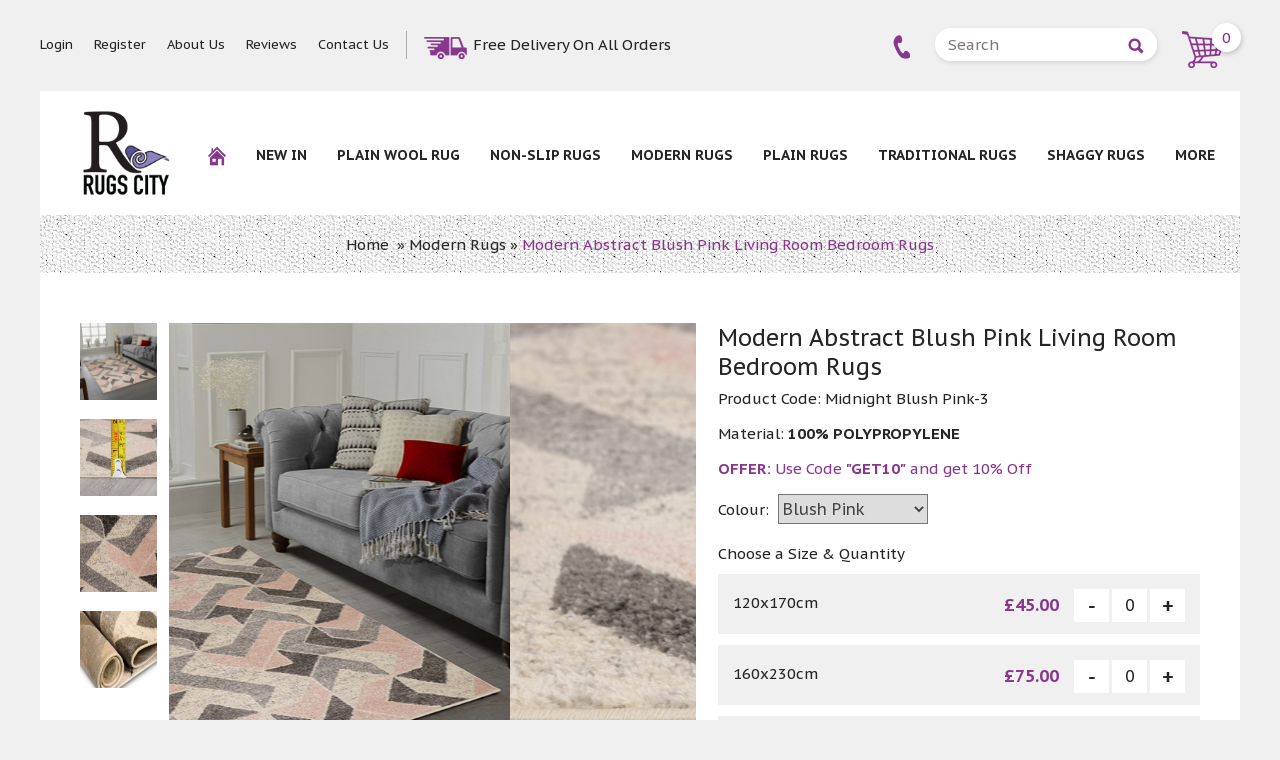

--- FILE ---
content_type: text/html; charset=utf-8
request_url: https://www.rugscity.co.uk/modern-abstract-blush-pink-living-room-bedroom-rugs-midnight-blush-pink-3
body_size: 66584
content:

<!DOCTYPE html>
<html>
<head>
    <!-- Microdata markup added by Google Structured Data Markup Helper. -->
    <meta charset="utf-8" /><meta name="keywords" content="Modern Abstract Blush Pink Living Room Bedroom Rugs -  Rugs City" /><meta name="description" content="Shop Modern Abstract Blush Pink Living Room Bedroom Rugs available  in Blush Pink colour online at Rugs City. Free delivery in UK on all orders." /><meta name="viewport" content="width=device-width, initial-scale=1, maximum-scale=1" /><title>Modern Abstract Blush Pink Living Room Bedroom Rugs in Blush Pink colour</title><meta name="robots" content="all, index, follow" /><meta name="language" content="en-gb" /><meta name="googlebot" content="all, index, follow" /><link rel='canonical' href='https://www.rugscity.co.uk/modern-abstract-blush-pink-living-room-bedroom-rugs-midnight-blush-pink-3'><meta name="google-site-verification" content="sybDrO_e7xRQsm-1ZLH-s1HqJalCA4qCvXw-wtw0Y5Y" />
<!-- Begin Inspectlet Asynchronous Code -->
<script type="text/javascript">
(function() {
window.__insp = window.__insp || [];
__insp.push(['wid', 988521767]);
var ldinsp = function(){
if(typeof window.__inspld != "undefined") return; window.__inspld = 1; var insp = document.createElement('script'); insp.type = 'text/javascript'; insp.async = true; insp.id = "inspsync"; insp.src = ('https:' == document.location.protocol ? 'https' : 'http') + '://cdn.inspectlet.com/inspectlet.js?wid=988521767&r=' + Math.floor(new Date().getTime()/3600000); var x = document.getElementsByTagName('script')[0]; x.parentNode.insertBefore(insp, x); };
setTimeout(ldinsp, 0);
})();
</script>
<!-- End Inspectlet Asynchronous Code -->

<!-- Global site tag (gtag.js) - Google Ads: 777192396 -->
<script async src="https://www.googletagmanager.com/gtag/js?id=AW-777192396"></script>
<script>
  window.dataLayer = window.dataLayer || [];
  function gtag(){dataLayer.push(arguments);}
  gtag('js', new Date());
 
  gtag('config', 'AW-777192396');
</script><!-- Event snippet for Product Viewers remarketing page -->
<script>
  gtag('event', 'conversion', {
      'send_to': 'AW-757041039/1LyGCMrR6aABEI-P_ugC',
      'value': 1.0,
      'currency': 'GBP',
      'aw_remarketing_only': true
  });
</script><!-- Global site tag (gtag.js) - Google Analytics -->
<script async src="https://www.googletagmanager.com/gtag/js?id=UA-135674088-1"></script>
<script>
  window.dataLayer = window.dataLayer || [];
  function gtag(){dataLayer.push(arguments);}
  gtag('js', new Date());

  gtag('config', 'UA-135674088-1');
</script><link href="//www.rugscity.co.uk/css/style.css" rel="stylesheet" type="text/css" /><link href="https://fonts.googleapis.com/css?family=PT+Sans+Caption:400,700" rel="stylesheet" /><link href="//www.rugscity.co.uk/css/dotnet.css" rel="stylesheet" type="text/css" /><link href="//www.rugscity.co.uk/css/owl.carousel.css" rel="stylesheet" /><link href="//www.rugscity.co.uk/css/owl.theme.css" rel="stylesheet" />
 
<script src="//www.rugscity.co.uk/js/jquery-1.8.2.min.js"></script>
<script src="https://use.fontawesome.com/26b54cdd6e.js"></script>
      
<link href="//www.rugscity.co.uk/css/jquery.mCustomScrollbar.css" rel="stylesheet" type="text/css" />
<link rel="stylesheet" type="text/css" href="//www.rugscity.co.uk/css/easy-responsive-tabs.css " />
<script defer src="//www.rugscity.co.uk/js/jquery.mCustomScrollbar.concat.min.js"></script>
<style type="text/css" id="page-css">
/* Styles specific to this particular page */ 
.scroll-pane{width: 100% !important;height: auto;overflow: auto;}
.addmess{font-size: 17px;bottom: 5px;display: block;position: relative;color: #468847;background-color: #dff0d8;border-color: #d6e9c6;width: 100%;padding: 10px;}
.colors input {border:0px; background:none; display:block;}
.colors li {text-align: center;padding: 3px;border:1px solid #fff;}
.colors li:hover,.colors li.coloractive {    border: 1px solid #88378d;}
.redcolor{color: #F7373D !important;}
    .add-cart1 {
        margin-right: 11px;
    }
    .add-cart2 {width:220px;
    }
    @media only screen and (max-width: 979px) {
        .add-cart1, .add-cart2 {
            margin-right: auto;
            width: 250px;
        }
    }
</style>
<script src="js/jquery.js" type="text/javascript"></script>
<script src="js/easyResponsiveTabs.js"></script>
<script>
function increment(incrementor, target){
var value = parseInt(document.getElementById(target).value);
value+=incrementor;
if(value>-1)
{
document.getElementById(target).value = value;
}
}
</script>
<script language="javascript" type="text/javascript">
$(document).ready(function () {
    $(".prodzoom").fancybox({
        'overlayShow': true,
        'transitionIn': 'elastic',
        'transitionOut': 'elastic',
        'centerOnScroll': true,
        'titleFromAlt': true,
        'helpers' : {
        overlay : {
                locked : true 
        }
    }
    });
});
</script>

<script type="text/javascript">
function clickButton(e, buttonid) {
var evt = e ? e : window.event;
var bt = document.getElementById(buttonid);
if (bt) {
if (evt.keyCode == 13) {
bt.click();
return false;
return false;
}
}
}
function isNumber(evt) {
var charCode = (evt.which) ? evt.which : event.keyCode
if (charCode > 31 && (charCode < 48 || charCode > 57))
return false;

return true;
}
</script>
<script type="text/javascript">
jQuery(document).ready(function () {
$('#mycarousel').jcarousel({ vertical: true, size: 4, visible: 3, animation: 'fast' });
});
function modalWin(url_add) {
if (window.showModalDialog) {
window.showModalDialog(url_add, "Size Guide", "dialogWidth:700px;dialogHeight:500px;scroll=yes;resizable=yes");
}
else {
window.open(url_add, 'welcome', 'width=600,height=400,menubar=yes,status=yes,location=yes,toolbar=yes,scrollbars=yes');
}
}
</script>

<script language="javascript" type="text/javascript">
<!--
$(document).ready(function () {
$(".login-page1").fancybox({
'width': 525,
'height': 670,
'autoScale': false,
'titleShow': false,
'transitionIn': 'none',
'transitionOut': 'none',
'centerOnScroll': true,
'type': 'iframe'
});
});
//-->
</script>
   
<link href="https://www.rugscity.co.uk/media/store/Logo-mD6Abp.png" rel="shortcut icon" type="image/x-icon" />

<!-- Facebook Pixel Code -->
<script>
!function(f,b,e,v,n,t,s)
{if(f.fbq)return;n=f.fbq=function(){n.callMethod?
n.callMethod.apply(n,arguments):n.queue.push(arguments)};
if(!f._fbq)f._fbq=n;n.push=n;n.loaded=!0;n.version='2.0';
n.queue=[];t=b.createElement(e);t.async=!0;
t.src=v;s=b.getElementsByTagName(e)[0];
s.parentNode.insertBefore(t,s)}(window,document,'script',
'https://connect.facebook.net/en_US/fbevents.js');
fbq('init', '312806749307651'); 
fbq('track', 'PageView');
</script>
<noscript>
<img height="1" width="1"
src="https://www.facebook.com/tr?id=312806749307651&ev=PageView
&noscript=1"/>
</noscript>
<!-- End Facebook Pixel Code -->
</head>
<body>
    <form method="post" action="/modern-abstract-blush-pink-living-room-bedroom-rugs-midnight-blush-pink-3" id="form1" itemscope="" itemtype="http://schema.org/LocalBusiness">
<div class="aspNetHidden">


<input type="hidden" name="__LASTFOCUS" id="__LASTFOCUS" value="" />

</div>

<script type="text/javascript">
//<![CDATA[
var theForm = document.forms['form1'];
if (!theForm) {
    theForm = document.form1;
}
function __doPostBack(eventTarget, eventArgument) {
    if (!theForm.onsubmit || (theForm.onsubmit() != false)) {
        theForm.__EVENTTARGET.value = eventTarget;
        theForm.__EVENTARGUMENT.value = eventArgument;
        theForm.submit();
    }
}
//]]>
</script>


<script src="/WebResource.axd?d=pynGkmcFUV13He1Qd6_TZB_pcO6e0nxRFYwnpGbBW_MtGleM4UJ0Gbz3-xLTXYhMymDbAw2&amp;t=638379423354227420" type="text/javascript"></script>


<script type="text/javascript">
//<![CDATA[
  $(document).ready(function() {$('.login-page').fancybox({ 'width': 950,'height': 750,'autoScale': true,'titleShow': false,'transitionIn': 'none','transitionOut': 'none', 'centerOnScroll': true,'type': 'iframe' }); $('.prodzoom').fancybox({'overlayShow': false,'transitionIn': 'elastic','transitionOut': 'elastic', 'helpers' : {overlay : {locked : true }}});  });//]]>
</script>

<script src="/ScriptResource.axd?d=D9drwtSJ4hBA6O8UhT6CQpDak8t67PY27P-pLYOHOx4Ah0Aya_BsGWgHJNigVdpuPXCKfPrX-tXI0gPOgV0UeCSrWFyaPmt8b6Bv5mseVo-XYDpTHAfj4UeBGHdXfPYa8LklD_P6lmssdGroi_aIw3B0Tb41&amp;t=fffffffff055ad03" type="text/javascript"></script>
<script type="text/javascript">
//<![CDATA[
if (typeof(Sys) === 'undefined') throw new Error('ASP.NET Ajax client-side framework failed to load.');
//]]>
</script>

<script src="/ScriptResource.axd?d=JnUc-DEDOM5KzzVKtsL1td3t5nb5LY1uOme40TjrjupcwgceYnVZ_QLsa98sv_sLh5NcmKTnziQZF9RuNI6WlGweb0s5l-0SWJh40vyU4C0BmrtPfZIxT3bM1TKOIZDa34jR8oa-aiC9FZAhkbpPWjse1PZuAtB_1GhZ6zAbPk1-gK9K0&amp;t=fffffffff055ad03" type="text/javascript"></script>
<script src="/ScriptResource.axd?d=8HBMVpJM49mm80uR-ggjYwqgrbosIXT5pc0qYEQHufpGNDEk3mitqG9o56ADbwOLS7okYx3G_NXa-T70AE0wJmpcK-cKOurviZm_KW0hGq2_4fBo_q0yzwj0Z99cUQyYIYuFZQ2&amp;t=ffffffff9b7d03cf" type="text/javascript"></script>
<script src="/ScriptResource.axd?d=8CjII1v0OLoMNKf5zGXmevj47n-vUtQZIiqQT8lWqwl8hjYz0cl0y8RvmdO1UyXnhZiQnDgcyJ-VWJFDOZxohqW8beEeV1VFQ-FlOTdq8XY6qEoa2GOgxpvtiSBhlIT3HV-5dDmZDq5pnNd6QjqM3y95OTs1&amp;t=ffffffff9b7d03cf" type="text/javascript"></script>
<script src="/ScriptResource.axd?d=EGvH3SzNycM6B1XDxo1NUKSE_zjy-8KuOknKASTsH0GHProw7471I2Ya6tXjT2VMtExHt_gFo29TBSMyMFrSi-ccySFM1Qb6UXvNck0I_H5P52CqBPvp6s5a7XBv53NICZ0LEP-RVJVM4IlObtRUVuvyNiQ8LhNfqAnb8Vd6iL0m9JiD0&amp;t=ffffffff9b7d03cf" type="text/javascript"></script>
<script src="/ScriptResource.axd?d=V7lYofBNDiSYOgSlDiTISmQXRRktA1s_yKQBkW_F7MbNpyUMYDMTtwJWxudg-rDg7mTAocHEh3aSSfTFWZFBiJFU529bUfQTI78VZ_yHGgv60hK7H70r1T7DcpkhGfbVTpKat2T_E8FVv1ggtcvqqYCcAHc1&amp;t=ffffffff9b7d03cf" type="text/javascript"></script>
<script src="/ScriptResource.axd?d=cXlNJCF3DtlV58yJqpGO_z8mf1JFm56b76W-WnLoI47ejJabaDnK_HfFp5mKiegqsA9khgc3o4OtP1q46B6hsHuME6EEE21R6SLdRyCdysvMXoZDIuJ-Mugf-Tc6af6sO1PO6kgRXkHNfFj02uSPxr-mLr01&amp;t=ffffffff9b7d03cf" type="text/javascript"></script>
<script src="/ScriptResource.axd?d=20rCBQKH3UY6-e9W3alRxoK1toEWiMNpcjDWPlXQ2LnLgY1EdLqr0NmOgMwNoSNInExcxw22W3yDHLZWa9-YmmiV6hKXjPW9Ao4LQELb7O_eYTkWRHOnkQJYkVoEYnPvUAWAyR-tWJeJ9p4Qmx2ona0eIQAEFf8-VDhVKEXYH87PDi7z0&amp;t=ffffffff9b7d03cf" type="text/javascript"></script>
<script src="/ScriptResource.axd?d=cpSHhhySIrNGjtbm-vduFlgfMhpbJwLfuBS7zgWakxjofvU3Yhfq3bExzGJr4sqgPL8OjtXbA5dVxY-tf9CEmwmyW3dtg3Mz5UjRWjutzqE3UvEnReFJj55B6XQnB-szx7J74J02anaJJMO05TIP2b4ESOk1&amp;t=ffffffff9b7d03cf" type="text/javascript"></script>
<script src="/ScriptResource.axd?d=jllkZbba0u9vvjGlRDpHmC-xdInQeyVBA6LZxQZOnCeY9VSzhqcI_sAQXjxozd23atNVfKYUE20pR3ZWttpkonaj7iVrOToiZ5y37oQU64FgiZw8ltHOQTFTVgw_SycHIuHCu59M_HeD7Os4PpXClK63NXqIiXYN6dpcXf3oo67oHuHy0&amp;t=ffffffff9b7d03cf" type="text/javascript"></script>
<script src="/ScriptResource.axd?d=SqAw11UyNatLz6lVpJNcYjn6r4gu0MQUzl-fzPOyzomiNwbDQJElMm5e1Tc3_dlMbAtxcuMbt0YjKQwqh5cRKAPTR_56GMrAWpWC-ijSJxswbHV7OmVw69TliQf40A8YcQLba7O6XEKnwUI2Y8uAoWSR8tM1&amp;t=ffffffff9b7d03cf" type="text/javascript"></script>
        <script type="text/javascript">
//<![CDATA[
Sys.WebForms.PageRequestManager._initialize('ctl00$sm1', 'form1', ['tctl00$ContentPlaceHolder1$UpdatePanel2','ContentPlaceHolder1_UpdatePanel2','tctl00$ContentPlaceHolder1$UpdatePanel1','ContentPlaceHolder1_UpdatePanel1','tctl00$ContentPlaceHolder1$UpdatePanepopup','ContentPlaceHolder1_UpdatePanepopup'], [], [], 90, 'ctl00');
//]]>
</script>

<div class="container">
<!--Header starts here-->
<header>
<div class="header clearfix">
  <Div class="top1 clearfix">
	  <div class="top1-left">
		 <div class="tnav clearfix">
            <ul class="menu11" id="menu11">
             <li id="pnlsign"><a href="login.aspx" rel="nofollow" title="Login">Login</a> </li>
             <li id="pnlreg"><a href="login.aspx" rel="nofollow" title="Register">Register</a></li>
             
              
              
              
               <li><a href='https://www.rugscity.co.uk/aboutus'>About Us</a></li>
               <li><a href='https://www.rugscity.co.uk/reviews.aspx'>Reviews</a></li>
               <li><a href='https://www.rugscity.co.uk/contactus'>Contact Us</a></li>
           </ul>
          </div>
          <div class="freedel"><a>Free Delivery On All Orders</a></div>
		</div>
        <div class="top1-right clearfix">
          <div class="phone"><a href='tel:' itemprop='telephone' style='text-decoration:none;'/></a></div>
          <div class="search clearfix">
           <input name="ctl00$txtsearch" type="text" id="txtsearch" class="sinput1" placeholder="Search" />
           <input type="submit" name="ctl00$btnsearch" value="" onclick="return validate1();" id="btnsearch" class="sinput2" />
        </div>
        <div class="cart">
       <a href="cart.aspx"  title="My Cart"><span>0</span></a>
        </div>
        </div>
  </Div>
  <div class="top2 clearfix">
   <div class="logo">
       <meta itemprop="name" content=' Rugs City'>
     <a itemprop="url" href='https://www.rugscity.co.uk/' title=" Rugs City">
      <img src="https://www.rugscity.co.uk/media/store/Logo-cZzO2S-fro.png" id="logoimg" width="172" height="121" itemprop="image" alt=" Rugs City" /></a>
   </div>
     <div class="navigation clearfix">   
        <div id="menu-gadget">
          <div class="" id="menu-icon"><img src="//www.rugscity.co.uk/images/menu1.png" alt="Rugs"  width="30" height="23"></div>
       <ul id="Ul1" class="sf-menu-phone">
            <li><a title="Home" href='https://www.rugscity.co.uk/' class="active">Home</a></li>       
            <li><a title="New In" href='https://www.rugscity.co.uk/new-arrivals'>New In</a></li>
             <li class="parent"><a href="#">Rugs Types</a>
             <ul>
           <li><a title='Plain Wool rug' href='https://www.rugscity.co.uk/product.aspx?catid=101'>Plain Wool rug</a></li><li><a title='NON-SLIP RUGS' href='https://www.rugscity.co.uk/product.aspx?catid=112'>NON-SLIP RUGS</a></li><li><a title='Modern Rugs' href='https://www.rugscity.co.uk/modern-rugs'>Modern Rugs</a></li><li><a title='Plain Rugs' href='https://www.rugscity.co.uk/plain-rugs'>Plain Rugs</a></li><li><a title='Traditional Rugs' href='https://www.rugscity.co.uk/traditional-rugs'>Traditional Rugs</a></li><li><a title='Shaggy Rugs' href='https://www.rugscity.co.uk/shaggy-rugs'>Shaggy Rugs</a></li><li><a  title='Wool Rugs' href='https://www.rugscity.co.uk/wool-rugs'>Wool Rugs</a></li><li><a  title='Kitchen Rugs' href='https://www.rugscity.co.uk/kitchen-rugs'>Kitchen Rugs</a></li><li><a  title='Flatweave Rugs' href='https://www.rugscity.co.uk/flatweave-rugs'>Flatweave Rugs</a></li><li><a  title='Tribal Design Rugs ' href='https://www.rugscity.co.uk/tribal-design-rugs'>Tribal Design Rugs </a></li><li><a  title='Washable Rugs' href='https://www.rugscity.co.uk/washable-rugs'>Washable Rugs</a></li><li><a  title='Hall Runners' href='https://www.rugscity.co.uk/hall-runners'>Hall Runners</a></li><li><a  title='Round Rugs' href='https://www.rugscity.co.uk/round-rugs'>Round Rugs</a></li><li><a  title='Anti Slip Rug Underlay' href='https://www.rugscity.co.uk/anti-slip-rugs'>Anti Slip Rug Underlay</a></li><li><a  title='Kids Rugs' href='https://www.rugscity.co.uk/kids-rugs'>Kids Rugs</a></li> 
             </ul>
                 </li> 
            <li><a href='https://www.rugscity.co.uk/aboutus'>About Us</a></li>
            <li><a href="#">Reviews</a></li>
            <li><a href='https://www.rugscity.co.uk/contactus'>Contact Us</a></li> 
            <li id="pnlsignm"><a rel="nofollow" title="Login" href="login.aspx">Login</a></li>
            <li id="pnlregm"><a title="Register" rel="nofollow" href="login.aspx">Register</a></li>
            
            
          </ul>
        </div>
        <div class="nav1">
          <ul>
            <li><a title="Home" href='https://www.rugscity.co.uk/' class="active">
            <img src="//www.rugscity.co.uk/images/home.png" alt="Home"></a></li>
            <li><a title="New In" href='https://www.rugscity.co.uk/new-arrivals'>New In</a></li>
            <li><a title='Plain Wool rug' href='https://www.rugscity.co.uk/product.aspx?catid=101'>Plain Wool rug</a></li><li><a title='NON-SLIP RUGS' href='https://www.rugscity.co.uk/product.aspx?catid=112'>NON-SLIP RUGS</a></li><li><a title='Modern Rugs' href='https://www.rugscity.co.uk/modern-rugs'>Modern Rugs</a></li><li><a title='Plain Rugs' href='https://www.rugscity.co.uk/plain-rugs'>Plain Rugs</a></li><li><a title='Traditional Rugs' href='https://www.rugscity.co.uk/traditional-rugs'>Traditional Rugs</a></li><li><a title='Shaggy Rugs' href='https://www.rugscity.co.uk/shaggy-rugs'>Shaggy Rugs</a></li>
            <li><a href="#">More</a>
              <div class="navi-drop drop1 clearfix">
                   <div class="rugs-drop clearfix">
                     <div class='rugs1'><div class='rimg'><a  title='Wool Rugs' href='https://www.rugscity.co.uk/wool-rugs'><img src='https://www.rugscity.co.uk/media/catimages/cat-fhfrsq-C.jpg' alt='Wool Rugs' width='280' height='280'/></div></a><h3>Wool Rugs</h3></div><div class='rugs1'><div class='rimg'><a  title='Kitchen Rugs' href='https://www.rugscity.co.uk/kitchen-rugs'><img src='https://www.rugscity.co.uk/media/catimages/cat-qfakga-C.jpg' alt='Kitchen Rugs' width='280' height='280'/></div></a><h3>Kitchen Rugs</h3></div><div class='rugs1'><div class='rimg'><a  title='Flatweave Rugs' href='https://www.rugscity.co.uk/flatweave-rugs'><img src='https://www.rugscity.co.uk/media/catimages/cat-16et0v-C.jpg' alt='Flatweave Rugs' width='280' height='280'/></div></a><h3>Flatweave Rugs</h3></div><div class='rugs1'><div class='rimg'><a  title='Tribal Design Rugs ' href='https://www.rugscity.co.uk/tribal-design-rugs'><img src='https://www.rugscity.co.uk/media/catimages/cat-kq8zvf-C.jpg' alt='Tribal Design Rugs ' width='280' height='280'/></div></a><h3>Tribal Design Rugs </h3></div><div class='rugs1'><div class='rimg'><a  title='Washable Rugs' href='https://www.rugscity.co.uk/washable-rugs'><img src='https://www.rugscity.co.uk/media/catimages/cat-kug9rv-C.jpg' alt='Washable Rugs' width='280' height='280'/></div></a><h3>Washable Rugs</h3></div><div class='rugs1'><div class='rimg'><a  title='Hall Runners' href='https://www.rugscity.co.uk/hall-runners'><img src='https://www.rugscity.co.uk/media/catimages/cat-l3rywg-C.jpg' alt='Hall Runners' width='280' height='280'/></div></a><h3>Hall Runners</h3></div><div class='rugs1'><div class='rimg'><a  title='Round Rugs' href='https://www.rugscity.co.uk/round-rugs'><img src='https://www.rugscity.co.uk/media/catimages/cat-qbgjgn-C.jpg' alt='Round Rugs' width='280' height='280'/></div></a><h3>Round Rugs</h3></div><div class='rugs1'><div class='rimg'><a  title='Anti Slip Rug Underlay' href='https://www.rugscity.co.uk/anti-slip-rugs'><img src='https://www.rugscity.co.uk/images/image1.jpg' alt='Anti Slip Rug Underlay' width='280' height='280'/></div></a><h3>Anti Slip Rug Underlay</h3></div><div class='rugs1'><div class='rimg'><a  title='Kids Rugs' href='https://www.rugscity.co.uk/kids-rugs'><img src='https://www.rugscity.co.uk/media/catimages/cat-ecb5wq-C.jpg' alt='Kids Rugs' width='280' height='280'/></div></a><h3>Kids Rugs</h3></div>
                   </div>
                  </div>
            </li>
          </ul>
        </div>    
    </div>
      <div class="mfreedelivery">
           <div class="slide112">
          <div id="owl-example12" class="owl-carousel">
              <div class="item">
              <h4 class="heading-h4"><span>Free Delivery</span> On All Orders</h4>
            </div>
            <div class="item">
              <h4 class="heading-h4">Price Match Promise</h4>
            </div>
            <div class="item">
                <h4 class="heading-h4">easy returns</h4>
            </div>
            <div class="item">
               <h4 class="heading-h4">100% QUALITY PRODUCTS</h4>
            </div>
            <div class="item">
              <h4 class="heading-h4">SECURE SHOPPING</h4>
            </div>
          </div>
        </div>
      </div>
  </div>
  </div>
</header>
<!--Header Ends here-->
<div style="display:none;">








</div>
<!--Header Ends here-->
<section>

    <script type="text/javascript">
        function HideLabel() {
            var seconds = 5;
            setTimeout(function () {
                document.getElementById("ContentPlaceHolder1_lblmessage").style.display = "none";
}, seconds * 1000);
};
</script>
<!--Content starts here-->

<div class="content clearfix" itemscope itemtype="http://schema.org/Product">
<div class="inner-banner clearfix">


<div class="breadcrumb">
<a href="https://www.rugscity.co.uk/">Home</a>
&nbsp;&raquo;&nbsp;<a href='https://www.rugscity.co.uk/modern-rugs'>Modern Rugs</a>&nbsp;&raquo;&nbsp;<a href='#' id='on1'>Modern Abstract Blush Pink Living Room Bedroom Rugs</a>
</div>
</div>
                

         
<div class="product-details padding-inner clearfix" >
    <div id="ContentPlaceHolder1_UpdatePanel2">
	

    
</div>
<div class="pdetails-left clearfix">

<div class="pdetails1-small">
<ul>
<li><a href=https://www.rugscity.co.uk/media/pimages/Item0-NxpRT2-zoom.jpg class='prodzoom'><table border='0' width='100%' class='table_prod'   cellspacing='0' ><tr><td  valign='middle' align='center' class='thumbimg'><input type="image" name="ctl00$ContentPlaceHolder1$imgthumb1118-0" id="ContentPlaceHolder1_imgthumb1118-0" src="media/pimages/Item0-NxpRT2.jpg" /></td></tr></table></a></li><li><a href=https://www.rugscity.co.uk/media/pimages/Item1-ijA4QI-zoom.jpg class='prodzoom'><table border='0' width='100%' class='table_prod'   cellspacing='0' ><tr><td  valign='middle' align='center' class='thumbimg'><input type="image" name="ctl00$ContentPlaceHolder1$imgthumb1118-1" id="ContentPlaceHolder1_imgthumb1118-1" src="media/pimages/Item1-ijA4QI.jpg" /></td></tr></table></a></li><li><a href=https://www.rugscity.co.uk/media/pimages/Item2-HLfe8D-zoom.jpg class='prodzoom'><table border='0' width='100%' class='table_prod'   cellspacing='0' ><tr><td  valign='middle' align='center' class='thumbimg'><input type="image" name="ctl00$ContentPlaceHolder1$imgthumb1118-2" id="ContentPlaceHolder1_imgthumb1118-2" src="media/pimages/Item2-HLfe8D.jpg" /></td></tr></table></a></li><li><a href=https://www.rugscity.co.uk/media/pimages/Item3-Ovy1bg-zoom.jpg class='prodzoom'><table border='0' width='100%' class='table_prod'   cellspacing='0' ><tr><td  valign='middle' align='center' class='thumbimg'><input type="image" name="ctl00$ContentPlaceHolder1$imgthumb1118-3" id="ContentPlaceHolder1_imgthumb1118-3" src="media/pimages/Item3-Ovy1bg.jpg" /></td></tr></table></a></li>
</ul>
</div>
               
<div class="pdetails-big clearfix">
                                 
<div class="slide3">
<div id="owl-example3s" class="owl-carousel">
<table border='0' width='100%' cellpadding='0' cellspacing='0' class='prodtable'>
                                    <tr><td align='center' valign='middle'><div class='item'><a class='prodzoom' href=https://www.rugscity.co.uk/media/pimages/Item0-NxpRT2-zoom.jpg><img src='https://www.rugscity.co.uk/media/pimages/Item0-NxpRT2-large.jpg' class='banner-desktop' alt='' /><img src='https://www.rugscity.co.uk/media/pimages/Item0-NxpRT2-large.jpg' class='banner-mobile' alt='' /></a></div></td></tr></table><table border='0' width='100%' cellpadding='0' cellspacing='0' class='prodtable'>
                                    <tr><td align='center' valign='middle'><div class='item'><a class='prodzoom' href=https://www.rugscity.co.uk/media/pimages/Item1-ijA4QI-zoom.jpg><img src='https://www.rugscity.co.uk/media/pimages/Item1-ijA4QI-large.jpg' class='banner-desktop' alt='' /><img src='https://www.rugscity.co.uk/media/pimages/Item1-ijA4QI-large.jpg' class='banner-mobile' alt='' /></a></div></td></tr></table><table border='0' width='100%' cellpadding='0' cellspacing='0' class='prodtable'>
                                    <tr><td align='center' valign='middle'><div class='item'><a class='prodzoom' href=https://www.rugscity.co.uk/media/pimages/Item2-HLfe8D-zoom.jpg><img src='https://www.rugscity.co.uk/media/pimages/Item2-HLfe8D-large.jpg' class='banner-desktop' alt='' /><img src='https://www.rugscity.co.uk/media/pimages/Item2-HLfe8D-large.jpg' class='banner-mobile' alt='' /></a></div></td></tr></table><table border='0' width='100%' cellpadding='0' cellspacing='0' class='prodtable'>
                                    <tr><td align='center' valign='middle'><div class='item'><a class='prodzoom' href=https://www.rugscity.co.uk/media/pimages/Item3-Ovy1bg-zoom.jpg><img src='https://www.rugscity.co.uk/media/pimages/Item3-Ovy1bg-large.jpg' class='banner-desktop' alt='' /><img src='https://www.rugscity.co.uk/media/pimages/Item3-Ovy1bg-large.jpg' class='banner-mobile' alt='' /></a></div></td></tr></table>
</div>
</div>
                      
<a href="media/pimages/Item0-NxpRT2-zoom.jpg" id="ContentPlaceHolder1_zoom1" class="prodzoom" style="line-height: normal;display:none;">
<table border="0" width="100%" cellpadding="0" cellspacing="0" class="prodtable">
<tr>
<td align="center" valign="middle">
      

<img id="ContentPlaceHolder1_large_image" itemprop="image" src="media/pimages/Item0-NxpRT2-large.jpg" alt="Modern Abstract Blush Pink Living Room Bedroom Rugs" />
</td>
</tr>
</table>
</a><a href="media/pimages/Item0-NxpRT2-zoom.jpg" id="ContentPlaceHolder1_zoom2" class="prodzoom"><span class="zoom"></span></a>

    <div class="fsocial fsocialproduct">
      <ul>
          <li><a href="http://www.facebook.com/sharer.php?s=100&p[url]=https://www.rugscity.co.uk/showplarge.aspx?prodid=8401&catid=1&subcatid=0&p[images][0]=https://www.rugscity.co.uk/media/pimages/Item0-NxpRT2.jpg&p[title]=Modern Abstract Blush Pink Living Room Bedroom Rugs" target="_blank" rel="nofollow"><i class="fa fa-facebook" aria-hidden="true"></i></a></li>
          <li><a href="https://twitter.com/share?url=https://www.rugscity.co.uk/showplarge.aspx?prodid=8401&catid=1&subcatid=0&text=Modern Abstract Blush Pink Living Room Bedroom Rugs" target="_blank" rel="nofollow"><i class="fa fa-twitter" aria-hidden="true"></i></a></li>
          <li><a href="https://pinterest.com/pin/create/bookmarklet/?media=https://www.rugscity.co.uk/media/pimages/Item0-NxpRT2.jpg&url=https://www.rugscity.co.uk/showplarge.aspx?prodid=8401&catid=1&subcatid=0&description=Modern Abstract Blush Pink Living Room Bedroom Rugs" target="_blank" rel="nofollow"><i class="fa fa-pinterest" aria-hidden="true"></i></a></li>
      </ul></div> 
        
</div>
                            

</div>
<div class="pdetails-right clearfix">
<div id="ContentPlaceHolder1_UpdatePanel1">
	


<h1  itemprop="name">
Modern Abstract Blush Pink Living Room Bedroom Rugs
                                
                               


</h1>
    <meta itemprop="itemCondition" content="New" />
    <meta itemprop='url' content='https://www.rugscity.co.uk/showplarge.aspx?prodid=8401&catid=1&subcatid=0' />
<span itemprop="offers" itemscope itemtype="http://schema.org/Offer">
<meta itemprop="priceCurrency" content="GBP" />
<meta itemprop='price' content=30.00 />
</span>
<div class="product-code text16">Product Code:  <span itemprop="sku">Midnight Blush Pink-3</span></div>



<div id="ContentPlaceHolder1_branddiv" class="brand">

</div>
                           
                                

                                


<div class='colors clearfix'> <div class='colors1 text16'>Material: <span> 100% Polypropylene</span></div></div>
                      
<div class='colors clearfix'><div class='colors1 text16' style="color:#88378d;"><span >Offer:</span> Use Code <span >"GET10"</span> and get 10% Off</div></div>
         
<div id="ContentPlaceHolder1_colordiv" class="colors clearfix">
<div class="colors1 text16">Colour: <span> </span>

    <select name="ctl00$ContentPlaceHolder1$ddl_color" onchange="javascript:setTimeout(&#39;__doPostBack(\&#39;ctl00$ContentPlaceHolder1$ddl_color\&#39;,\&#39;\&#39;)&#39;, 0)" id="ContentPlaceHolder1_ddl_color" class="colorselect">
		<option selected="selected" value="118">Blush Pink</option>

	</select>
</div>




</div>
<div id="ContentPlaceHolder1_sizediv" class="choose-size clearfix">
<div class="text16">Choose a Size & Quantity</div>



<div class="size-row clearfix">
<div class="text16">
120x170cm

</div>
<div class="choose-size-right clearfix">
<div class="cart-qty clearfix">
<input name="" type="button" class="cart-plus" onclick="increment(-1, 'ContentPlaceHolder1_lst_size_txt_quantity_size_0')">
<input name="ctl00$ContentPlaceHolder1$lst_size$ctrl0$txt_quantity_size" type="text" value="0" maxlength="4" id="ContentPlaceHolder1_lst_size_txt_quantity_size_0" class="cinput" onkeypress="return isNumber(event)" />
<input name="" type="button" class="cart-minus" onclick="increment(1, 'ContentPlaceHolder1_lst_size_txt_quantity_size_0')">
</div>
<div id="ContentPlaceHolder1_lst_size_pricediv_0" class="pprice1">


£45.00

                                       

</div>
</div> 
</div>

<div class="size-row clearfix">
<div class="text16">
160x230cm

</div>
<div class="choose-size-right clearfix">
<div class="cart-qty clearfix">
<input name="" type="button" class="cart-plus" onclick="increment(-1, 'ContentPlaceHolder1_lst_size_txt_quantity_size_1')">
<input name="ctl00$ContentPlaceHolder1$lst_size$ctrl1$txt_quantity_size" type="text" value="0" maxlength="4" id="ContentPlaceHolder1_lst_size_txt_quantity_size_1" class="cinput" onkeypress="return isNumber(event)" />
<input name="" type="button" class="cart-minus" onclick="increment(1, 'ContentPlaceHolder1_lst_size_txt_quantity_size_1')">
</div>
<div id="ContentPlaceHolder1_lst_size_pricediv_1" class="pprice1">


£75.00

                                       

</div>
</div> 
</div>

<div class="size-row clearfix">
<div class="text16">
80x150cm

</div>
<div class="choose-size-right clearfix">
<div class="cart-qty clearfix">
<input name="" type="button" class="cart-plus" onclick="increment(-1, 'ContentPlaceHolder1_lst_size_txt_quantity_size_2')">
<input name="ctl00$ContentPlaceHolder1$lst_size$ctrl2$txt_quantity_size" type="text" value="0" maxlength="4" id="ContentPlaceHolder1_lst_size_txt_quantity_size_2" class="cinput" onkeypress="return isNumber(event)" />
<input name="" type="button" class="cart-minus" onclick="increment(1, 'ContentPlaceHolder1_lst_size_txt_quantity_size_2')">
</div>
<div id="ContentPlaceHolder1_lst_size_pricediv_2" class="pprice1">


£30.00

                                       

</div>
</div> 
</div>

<div class="size-row clearfix">
<div class="text16">
200x290cm

</div>
<div class="choose-size-right clearfix">
<div class="cart-qty clearfix">
<input name="" type="button" class="cart-plus" onclick="increment(-1, 'ContentPlaceHolder1_lst_size_txt_quantity_size_3')">
<input name="ctl00$ContentPlaceHolder1$lst_size$ctrl3$txt_quantity_size" type="text" value="0" maxlength="4" id="ContentPlaceHolder1_lst_size_txt_quantity_size_3" class="cinput" onkeypress="return isNumber(event)" />
<input name="" type="button" class="cart-minus" onclick="increment(1, 'ContentPlaceHolder1_lst_size_txt_quantity_size_3')">
</div>
<div id="ContentPlaceHolder1_lst_size_pricediv_3" class="pprice1">


£120.00

                                       

</div>
</div> 
</div>


                                    

                                         
</div>



                               
<div class="add-cart add-cart1">
<a onclick="ga(&#39;send&#39;, &#39;event&#39;, { eventCategory: &#39;Add To bag&#39;, eventAction: &#39;form fill&#39;, eventLabel: &#39;add to bag&#39;, eventValue: 1});" id="ContentPlaceHolder1_btnadd_tocart" href="javascript:__doPostBack(&#39;ctl00$ContentPlaceHolder1$btnadd_tocart&#39;,&#39;&#39;)">Add To Cart</a></div>

                              
<Div class="quantity-right">
<div class="add-wishlist" style="display:none;">

</div>
</div>
                           

<div class="clear"></div>
<div class="est text16" ><span>Estimated Delivery: 3 - 5 Working Days.</span> </div>

</div>
</div>

</div>

<div class="product-description padding-inner clearfix">
<div id="parentHorizontalTab">
<ul class="resp-tabs-list hor_1  clearfix">  
<li id="ContentPlaceHolder1_desc">Description</li>
<li>Shipping & Returns </li>
<li id="ContentPlaceHolder1_spec">Rugs Care</li>

</ul>
<div class="resp-tabs-container hor_1">
<div class="mscroll" itemprop="description"> These High Quality Modern Design Rugs have been beautiful, Thicker & A Great Addition To Your Living Room, Bedroom. These beautiful high quality, modern heat set rugs have been manufactured in Turkey on state of the art Wilton looms and are produced exclusively These rugs have a deep soft, dense pile made from 100% heat set polypropylene, which will be extremely easy to hoover and clean. With its stain resistant and non-shedding pile, this rug will certainly add that touch of luxury to any room in the home. Luxury soft short pile modern designer rug pile. Stain free fabric helps prevent unwanted marks . Non shed and durable design making this rug perfect for family homes We are proud about our premium quality rugs and ensure that all throughout the design and manufacturing process, the quality and durability of your new rug is top priority; giving you a soft to the touch rug with years of use. We’re so confident that you’ll love our rugs.The rug is also delivered securely wrapped, meaning you can unwrap and roll out your new rug straight away with ease.meaning you could have a soft rug in each room of your house. These rugs will seamlessly coordinate with multiple designs and interior layouts, so no matter the style one of these rugs will match your interior features. </div>
<div class="mscroll"> <p><span style="font-size:18px;">Returns&nbsp;</span></p>

<p>It&#39;s important to us that you&#39;re happy with your The Rugs city&nbsp;purchase. If you&#39;re not totally satisfied you can return it within 14&nbsp;days. We will give you a <strong>full refund</strong> by the same method as your original payment for products that are returned with proof of purchase in new and unused condition and, if possible, the packaging&nbsp;</p>

<p>We recommend returning your item via a reputable courier who will collect the item from your address and deliver it back to us. You are responsible for return cost.&nbsp;As a guideline&nbsp;an average size rug &nbsp;(120 x 180cm) can be returned&nbsp;for&nbsp;approximately &pound;9&nbsp;using a courier such as &nbsp;Interparcel . upstoday or&nbsp;MyHermes.</p>

<h2><strong>Exchanges</strong></h2>

<p>If you would like to exchange your item for a different design or size please follow our normal returns procedure above, but just mention in your email to us that you wish to arrange an exchange. Once we recieve your item back we will then contact you to arrange the exchange and despatch of your new item.</p> </div>
<div class="mscroll"> <p><strong>Caring for your rug</strong><br />
We recommend routine care and cleaning to keep your rug looking as new and lasting longer. Below we have provided a brief outline on how to clean and manage stains and spillages.<br />
Generally we recommend to vacuum your rug gently on a weekly basis to remove any surface dirt and dust. Avoid vacuuming tassels or fringes as this could cause permanent damage. Rotate your rug frequently to avoid any bleaching from prolonged sun exposure.</p>

<p>&nbsp;</p>

<p><strong>Shaggy Rugs:</strong><br />
When vacuuming shaggy pile rugs we recommend using a small nozzle attachment on your vacuum to prevent damaging the pile.</p>

<p>&nbsp;</p>

<p><strong>Wool Rugs:</strong><br />
A common characteristic of wool rugs is shedding, this is when the fibres come away from the rug. This is a natural and common feature of wool rugs, not a manufacturing fault. Gentle, regular vacuuming will take care of this and ensure your wool rug will last longer. Extra care should be taken when looking after your wool rug, spillages should be cleaned immediately (see below) and avoid over wetting when cleaning.</p>

<p>&nbsp;</p>

<p><strong>Spillages and Stains:</strong><br />
1. Spillages should be attended to immediately. Use an absorbent clean cloth to soak up the liquid.<br />
2. Apply luke warm water to the area and blot (don&#39;t rub) with a clean cloth until the stain is removed. Avoid over wetting of the area as this can cause permanent damage. This process may need to be repeated several times to remove the stain.<br />
3. For solid stains such as chewing gum or wax remove this first then repeat step 2.<br />
A mild soap or detergent can be used to remove difficult stains, but this should be tested on a inconspicuous area first.</p>

<p>&nbsp;</p>

<p><strong>Stain Cleaning Treatment&nbsp;</strong><br />
<strong>Chewing gum:</strong> Freeze using ice, shatter gum, vacuum, warm water &amp; detergent&nbsp;<br />
<strong>Wine:</strong> Talcum powder then warm water &amp; detergent&nbsp;<br />
<strong>Alcohol:</strong> Warm water &amp; detergent&nbsp;<br />
<strong>Most Makeup:</strong> Dry cleaning solvent then warm water &amp; detergent Urine: Warm water &amp; detergent then white vinegar &amp; water&nbsp;<br />
<strong>Blood:</strong> Warm water &amp; detergent&nbsp;<br />
<strong>Vomit:</strong> Warm water &amp; detergent then dry cleaning solvent&nbsp;<br />
<strong>Butter:</strong> Dry cleaning solvent then warm water &amp; detergent&nbsp;<br />
<strong>Wax:</strong> Freeze using ice, shatter gum, vacuum, dry cleaning solvent then water &amp; detergent&nbsp;<br />
<strong>Shoe Polish:</strong> Dry cleaning solvent then warm water &amp; detergent<br />
For persistent and difficult stains, seek professional cleaning.</p> </div>

</div>
</div>

    <div class="mscroll" style="display:none;"> 


</div>




      
                                 
</div>  
       
                               

             







<div class="clear"></div>
</div>
<!--Content Ends here-->
<div id="ContentPlaceHolder1_UpdatePanepopup">
	
<input type="submit" name="ctl00$ContentPlaceHolder1$btnMessagePopupTargetButton" value="" id="ContentPlaceHolder1_btnMessagePopupTargetButton" style="display: none;" />

<div id="ContentPlaceHolder1_pnlMessageBox" style="background-color:White;display: none; border: 2px solid #646060;">
		
<div class="popupHeader">
<a id="ContentPlaceHolder1_btnCancel" href="javascript:__doPostBack(&#39;ctl00$ContentPlaceHolder1$btnCancel&#39;,&#39;&#39;)" style="float: right; color: #454545; margin-right: 5px;">X</a>
</div>
<div class="popuptext">
<div style="margin: 20px;">
<table style="padding: 0; border-spacing: 0; border-collapse: collapse;">
<tr>
                               
<td style="text-align: center; vertical-align: top; width: 100%;">
<span id="ContentPlaceHolder1_lblMessagePopupText"></span>
</td>
</tr>
<tr>
<td style="text-align: center;" >
<div style="margin:auto; margin-top:5px;display: table; width: auto;">
<a id="ContentPlaceHolder1_btnOk" class="popup_button" href="javascript:__doPostBack(&#39;ctl00$ContentPlaceHolder1$btnOk&#39;,&#39;&#39;)">Ok</a>
</div>
</td>
</tr>
</table>
</div>
</div>

	</div>

</div>
<!-- Go to www.addthis.com/dashboard to customize your tools --> 
<script type="text/javascript" src="//s7.addthis.com/js/300/addthis_widget.js#pubid=ra-5adb083800609895"></script>
<script>
//paste this code under head tag or in a seperate js file.
// Wait for window load
$(window).load(function () {
// Animate loader off screen
$(".se-pre-con").fadeOut("slow");;
});
</script>

<script>
(function($){
$(window).load(function(){				    	
$(".mscroll").mCustomScrollbar();
});
})(jQuery);

$(document).ready(function () {
//Horizontal Tab
$('#parentHorizontalTab').easyResponsiveTabs({
type: 'default', //Types: default, vertical, accordion
width: 'auto', //auto or any width like 600px
fit: true, // 100% fit in a container
tabidentify: 'hor_1', // The tab groups identifier
activate: function (event) { // Callback function if tab is switched
var $tab = $(this);
var $info = $('#nested-tabInfo');
var $name = $('span', $info);
$name.text($tab.text());
$info.show();
}
});

// Child Tab
$('#ChildVerticalTab_1').easyResponsiveTabs({
type: 'vertical',
width: 'auto',
fit: true,
tabidentify: 'ver_1', // The tab groups identifier
activetab_bg: '#f4989d', // background color for active tabs in this group
inactive_bg: '#eeeeee', // background color for inactive tabs in this group
active_border_color: '#f4989d', // border color for active tabs heads in this group
active_content_border_color: '#5AB1D0' // border color for active tabs contect in this group so that it matches the tab head border
});

//Vertical Tab
$('#parentVerticalTab').easyResponsiveTabs({
type: 'vertical', //Types: default, vertical, accordion
width: 'auto', //auto or any width like 600px
fit: true, // 100% fit in a container
closed: 'accordion', // Start closed if in accordion view
tabidentify: 'hor_1', // The tab groups identifier
activate: function (event) { // Callback function if tab is switched
var $tab = $(this);
var $info = $('#nested-tabInfo2');
var $name = $('span', $info);
$name.text($tab.text());
$info.show();
}
});
});

$(document).ready(function() {
     
$("#owl-example3s").owlCarousel({
     
navigation : false, // Show next and prev buttons
pagination : true,
slideSpeed : 5000,
paginationSpeed : 4000,
autoPlay:6000,
singleItem:true,
afterAction: function(el){
//remove class active
this
.$owlItems
.removeClass('active')

//add class active
this
.$owlItems //owl internal $ object containing items
.eq(this.currentItem )
.addClass('active')    
} 
     
});
     
});
</script>

</section>
<!--Footer starts here-->
<footer>
<div class="footer clearfix">
    <div class="foot1 clearfix">
    <div class="container">
      
      <div class="feature1 clearfix">
        <div class="fimg"></div>
        <h4>Price Match Promise</h4>
      </div>
      <div class="feature1 feature2 clearfix">
        <div class="fimg"></div>
        <h4>Easy returns</h4>
      </div>
      <div class="feature1 fnews clearfix">
        <div class="newsletter clearfix">
          <Div class="newsletter-left"><div class="subs-t"><span>SUBSCRIBE!</span>New products, discounts, offers!</div></Div>
          <div class="newsletter-right clearfix">
            <div class="ninput">
           <input name="ctl00$txt_email" type="text" id="txt_email" class="ninput1" placeholder="Enter your email address" />
           <input type="submit" name="ctl00$Button1" value="subscribe" onclick="ga(&#39;send&#39;, &#39;event&#39;, { eventCategory: &#39;News letter subscribe&#39;, eventAction: &#39;form fill&#39;, eventLabel: &#39;newsletter subscribe&#39;, eventValue: 1});" id="Button1" class="nbtn" />
        </div>
          </div>
        </div>
      </div>
      <div class="feature1 feature3 clearfix">
        <div class="fimg"></div>
        <h4>100% QUALITY PRODUCTS</h4>
      </div>
      <div class="feature1 feature4 clearfix">
        <div class="fimg"></div>
        <h4>SECURE SHOPPING</h4>
      </div>
    </div>
  </div>
  <div class="foot2 clearfix">
    <div class="fsocial">
      <ul>
       <li><a itemprop='sameAs' href='https://www.facebook.com/rugscity' target='_blank' rel='nofollow'   title='Facebook'><i class='fa fa-facebook' aria-hidden='true'></i></a></li><li><a itemprop='sameAs' href='https://twitter.com/RugsCity' target='_blank' rel='nofollow' title='Twitter' ><i class='fa fa-twitter' aria-hidden='true'></i></a></li><li><a itemprop='sameAs' href='https://www.instagram.com/rugscity/' target='_blank' rel='nofollow' title='instagram' ><i class='fa fa-instagram' aria-hidden='true'></i></a></li><li><a itemprop='sameAs' href='https://www.pinterest.co.uk/rugscity/' target='_blank' rel='nofollow'  title='Pinterest' ><i class='fa fa-pinterest' aria-hidden='true'></i></a></li>
      </ul>
    </div>
<div class="copy">
    <a title="Home" href="https://www.rugscity.co.uk/">Home</a>  
    |  <a title="About Us" href='https://www.rugscity.co.uk/aboutus'>About Us</a>  
    |  <a href='https://www.rugscity.co.uk/reviews.aspx'>Reviews</a>  
    |  <a title="Contact Us"  href='https://www.rugscity.co.uk/contactus'>Contact Us</a>  
    |  <a href='https://www.rugscity.co.uk/rug-care-guide'>Rug Care Guide</a> 
    |  <a href='https://www.rugscity.co.uk/shipping-policy'>Shipping Policy</a>  
    |  <a href='https://www.rugscity.co.uk/return-policy'>Returns & Refund Policy</a>
    |  <a href='https://www.rugscity.co.uk/privacy-poilcy'>Privacy Policy</a>  
    |  <a href='https://www.rugscity.co.uk/termsandconditions'>Terms and Conditions</a>
 <br/>Copyright © 2026  Rugs City.
 All rights reserved. Rated <span itemprop="aggregateRating"
    itemscope itemtype="http://schema.org/AggregateRating"> <span itemprop="ratingValue">5</span> out of 5
based on <span itemprop="reviewCount">6</span> <a style="text-decoration:none" href='https://www.rugscity.co.uk/reviews.aspx'>customer reviews</a></span>
 <br/>
 e-Commerce solutions by
 <a href="https://www.kollimited.com/" target="_blank" title="KOL Limited">KOL Limited</a>
<span itemprop="address" itemscope itemtype="http://schema.org/PostalAddress">
<meta itemprop="streetAddress" content="89 Broadway, Ealing"/>
<meta itemprop="addressRegion" content="London"/>
<meta itemprop="postalCode" content="W13 9BP"/>
<meta itemprop="addressCountry" content="UK"/>
<meta itemprop="telephone" content="020 88401891"/>
<meta itemprop="Email" content="info@rugscity.co.uk"/>
</span>
</div>
</div>
<div class="paypal"><a href="#"><img src="//www.rugscity.co.uk/images/paypal2.jpg" width="500" height="37" alt="Rugs city payment"></a></div>
</div>
</footer>
</div>
<!--Footer Ends here-->
        <input type="submit" name="ctl00$btnMessagePopupTargetButton" value="" id="btnMessagePopupTargetButton" style="display: none;" />
        
        <div id="pnlMessageBox" style="background-color:White;display: none; border: 2px solid #646060;">
	
            <div class="popupHeader">
                <a id="btnCancel" href="javascript:__doPostBack(&#39;ctl00$btnCancel&#39;,&#39;&#39;)" style="float: right; color: #454545; margin-right: 5px;">X</a>
            </div>
            <div class="popuptext">
                <div style="margin: 20px;">
                    <table style="padding: 0; border-spacing: 0; border-collapse: collapse;">
                    <tr>
                        <td style="text-align: center; vertical-align: top;">
                                <span id="lblMessagePopupText"></span>
                        </td>
                    </tr>
                    <tr>
                        <td style="text-align: center; ">
                             <div style="margin:auto; margin-top:5px;display: table; width: auto;">
                                <a id="btnOk" class="popup_button" href="javascript:__doPostBack(&#39;ctl00$btnOk&#39;,&#39;&#39;)">Ok</a>
                            </div>
                        </td>
                    </tr>
                </table>
                </div>
            </div>
        
</div>
    
<div class="aspNetHidden">

	<input type="hidden" name="__VIEWSTATEGENERATOR" id="__VIEWSTATEGENERATOR" value="5668CDDD" />
	<input type="hidden" name="__EVENTVALIDATION" id="__EVENTVALIDATION" value="9GooNuELawH3Kx5nCToLhQz9Q57U9TnF7agAyiLxlHzVsblie7tXVRM1WSEgINzLzcVi4T6/ZrvtILyPczieKLc7FLo0VhRKY2StuIzmnsjdOrBJ80kMS14uswK3GLuzxMHG1KVPQqoEouSZR9J7/FBWS/NTykbnPrT39nlNJORcqcXHSyL7QiML25BXHy8Fb0jGKMBZH1I6v+DQTnywcezsKGbumKBQ/IqtP6yj0CCeaXukCaXJK+3YaYpM9TwLvUYzb/SNihXt+U+E35pLe/beGvdPtXi/[base64]/05I2H4AxZNgcizxxmuEY3a7UnLnkd8mEm9FM5KwQsUEPsqg0=" />
</div>

<script type="text/javascript">
//<![CDATA[
Sys.Application.add_init(function() {
    $create(AjaxControlToolkit.ModalPopupBehavior, {"BackgroundCssClass":"MessageBoxPopupBackground","OkControlID":"ContentPlaceHolder1_btnOk","PopupControlID":"ContentPlaceHolder1_pnlMessageBox","dynamicServicePath":"/showplarge.aspx","id":"ContentPlaceHolder1_mpeMessagePopup"}, null, null, $get("ContentPlaceHolder1_btnMessagePopupTargetButton"));
});
Sys.Application.add_init(function() {
    $create(AjaxControlToolkit.ModalPopupBehavior, {"BackgroundCssClass":"MessageBoxPopupBackground","OkControlID":"btnOk","PopupControlID":"pnlMessageBox","dynamicServicePath":"/showplarge.aspx","id":"mpeMessagePopup"}, null, null, $get("btnMessagePopupTargetButton"));
});
//]]>
</script>
<input type="hidden" name="__EVENTTARGET" id="__EVENTTARGET" value="" />
<input type="hidden" name="__EVENTARGUMENT" id="__EVENTARGUMENT" value="" />
<input type="hidden" name="__VIEWSTATE" id="__VIEWSTATE" value="Vx0snXAJ3QscNa+FgKmHhXY/WN0Ct1hYyaQyJHSM51V6SV6IwNcHZuRiAwgEAmA5swigzTY2zE2rZP9F3e1ilYaYtiFFQvrRPAf7mf9EWnJaJVlfoWAOrND8UU54dO7u0kuUjGhmOBy6LWuiPpVRCSvv02R4UMYclBo/D7PyJW+1Y4dMEOj52muT/xlNWNsjX+/imEpwX1sbTnoTdU0g/5MD0UWM/woPXtW1jIq+QIEvipjlHBwo73Ey9SmaaphTXEk8skkAvAG5kOrzdFfZ1yfR6lEKg1oeaAbc1ZdgL59IFXCRS8RmazNkhY1QiJ5HmU0sQ+/yBYlrdd3q/8eJj6GfmyKfq1uoVYLjwDK8L5BGzqe9buPYpfK0SVXMdvNXNrz5/cqiKweULfcBk9xJBKB9/A96r7tnNE1caoIQbHtNq2TiixbdJeycQLrny9MbKyZeUacV7sZ99TcU1TJQ9IbZwna1YAm6mw7yVXGsTGKG33Nxr+rd/QNX9hPDY22hwvQ/Rx0vDVOMAjGmkJYXmCFcpxiroteFnXBfSD/lOY5aYm49wWjTPaDRME4sd4gIDu7fVpcvbHAXtrpYNmAaBTRWHuHvY9QhClUHNiw4qpH3XOoVNm4BCFxNMu31rFcIGSrjqgvi6ZZnq0tJaLbs7vGIcTDc/heSVUxD8UZYgu7yM722JZznu67RZMl+1rbV/qfsZkjWNNWuDiDG00CA9iMaCpPtO1BJNHKvy+06mhQVxfgw16DpIzVe1H1CzEPhg1nLMMEH5FpJm27g6R2O3F4rbVFRV/m2W9u4XpZ0Lyw7SKx8qFlXHJHermDc6hTfzOu4hgjFkG2CYhBTRnaa7quYbsb5HqW7lYg5Ilwca1jTuKNV3kwGHttlR9n6eKGFw3QHe5z03o1AQjvaDuoHPdBWdVEdjXLbbsju7qxwDF+se+8xTGkNuWPEI/C/o/pkGqavnRpwKNHeYeFi7GpQ4Bgk2EW3COLmQ3W9nxhVAbU/0pDw0alBUVJVjG4IKcA4vlZjIj9sjdwDIi5JjSAY8XjJTobvSNknifEXIzqsNA1qUHx3QjSc+iZUdJZee61mQykOaXALrB1WhuAREMKcN3UfX5EPSznSt9bih6AmSB6+Tmur1W/4CTycBF8OKpw+1+YwSVQ5JbIZ0Q1eHW3BI/FkGKMYhKZwdVF395bxIFujXbb0wlTyUnz2Xe2XFsu+NdAOf0J3bsYDEyFbACMs1PhBjqI2nVi7dNFq/2Cyja+Ae0cU0s5sY/2U/KKroMirTx0xAtwxvwJkIlLM+CCT/X0fjhhaEYfoolWfzlbcjuu8PpKrEM3QVS5sV3qSlcCIpq29OYxR/8PGM2G9cWB58Q13GzbIVOUKNVAvic+sFI3+bC5BEN0W2/oNcuqgeyaWzdIbm9hR2f7LC4EqDr8kTxS3Tnc5NULjtd5SecFuVREHhymd5hLcL5YjX/NbQ8S/1FnE126KvrsQkBqlhZ05ONi80Z6k7KqI7POntwf51C9PBySn4lShTXFrA7TOIfRBX/vLNQSARLvjk864olQKzLpZ02PR+ETVfy2unpMKaDPW6ITA9/81ZYNlb8Hbxj+IgfNZf41UuXycyPbNynkBR3y7+BcRkS6js60maUy5Sz4gMcRY6tSd7ipTSmywVdhw4HZSdKRH/5vVDDfs9r6aPWEct+yZGKeBSVR9uJ6tSy0Fh62IGC+HCAHMk3r8c9Teymc2gWl47UdFNhAs+mKj12pcb2PCTrqKkgxqeWDYAIhQkZRZwjTnlH2mS3b/YUuZFL7Z/As2GHBdPMxWQ/tMnwvYyIdKB2G610SeFcNqqQDNqEHxa4wcL9AyRnofVOKsyGuu4pdkMofZLlg87CJZboOWnuQuFQCeb2HBbGt4QKbioLVFHzKTiUwotQNm6p8ZXdffGgP5eKJ2H2eH2w+ggxqQa4LgcPCansHOvwWa3tBgs5gP11fsP/5Q6+qGA1TENVoWAyo/cOE7qG972c7CXyZlVqlSDMxA+A8XDqrvaRF6gfCJfJrt9CVKyG3YI5Cocr3cDldYkoy/K4UkOCrtlelM1h9i3EBD4vm36ORFupIvwE++fh7cM0gldH/1N6VfL0SrhiCMmWaZvyKIgTNwBlmn2ON53W4+4x1Fx6MumaUrFADSV6SexL68ZUy855aD6eG74IF5Xc8v5cGF9OWy59EA/Rf6s7SEzijED5uu1eOWyHr9aRWr6cQvtq1fvIqh3towurPEHyYNGOeVK/weCfP9cYvp+e/9PAwdb2Rqv4seB6FCtW8sm2svQNUjPt4WyYvzaOA0BL5lzZj9Mxca1dyu+8VuVZ31Hm9EFbZrTG9meaE/kYITrfGt+8gyXewLspf7wDoJRL16DY/[base64]/aWKfmu4oxHAVnNVqpZK/guSFzhvw6bWWTVEDjo95gCW2kVMa/DAYRMMvl881E8PsHrtfF+3++l/mfSYMO69by5BwSXs+9GhjuFu51vM1yoLS5w9osE5/1a2VwqpIBpNlmGJgV3pQjQNnIk64CyT1lX1OMMSGq7g/tQWcXJ2/iZ+cEl1COloadjVKCNWbpXeZLAp2inncmO+uLsDXbN5Gj4k4VRZL3OwRZ10H2ubbt/si+Agdl97zTIKYvXNLN/v7myUoL1m+MuVp6kIYyQXTZed+MHTkNUNY5KxI06I8K6biXKf7FdJVOOqKUtqiy5GxZBWGIgI/yKa5grdrgHOnvajpBFat9thXAxpL9bl2K6tTa4/SIGSwQkSzFdmNNVtMzjsc7+jj2ape+I0Ho1gRI3tDsHZuU8CB/GR4Y//BycC5tiLnohe9jpZTz+Ne5V7SM+72Y7H6m98raPhteXqi/EspWAVeBD3iB7hBZY2DtmbkIOvIvRmk8EYj+UKYkZBE8WifKP/5Uuz6lSzCHcZTTnm9+qgQIs50zPSEjM2ApC00MKeNRqGZg1W9bkQBIXKJrScqudcJcNcTE4y0ETh50hmbTR/7zX5tV9bk+T0mWEgpLfOw6OpmdvkXqfSsrq2BoNAvxfFkC0ho4XHjWUBbr5zgplvqYSJwkNBGSwkaLSo6MvWriEJr4/cllofnV4r4zh1vHDQ8q2Q2pmYRzYQAspT+eKWkI73K+LTuB9eQNHvZX02mfCgiTybZn0hnLNFq8zJJGMDj1MTdTLwsGyTrVgrqKgGBV7LEWJzCaBm8SqSqbGKXbPK2hVJN1l2g/yLqoDcDK2KRQg+x0tRWgqhwV5Wkt/3ygDvTDPtblpthWd2OlQIQfXc/nBqB47aMU3bV/5yWBo7DeXaGSSxvaDqJkowV4K00hMH0BLxSAmI7Icyx6a6NYK8LUsTjoWCTcSVNFRHMkGLNgJ9OfhALqTrW2oZ83E1yNfGjhsSZzifR3Y7c6GXdd61i1SZnChfe7+pn9SCV6mRN8uoIYcL3hBvcfd2YzE6rpZiG3UxHhJFYF0q8eKFr+4wVtJazq+aym/HECAzYzAXdiYaSdwklWOHwCEH5XupbmXz8SLQ7U6xDL7kg2Zd63XmdGtViQHAuUpSSb8DljB5bMbuz7SrMOSVIydUyxxs3DvTc3aUC5XmUz+G64J7TfeRwi758D6ay/pi1MXjCbD8Qkfk675PnztGI0Q4voT5ybtlLDh7p0Mev6+8pEVpuNtfvq7pon88JNn0V4jnphmhYNJqrM8O6Ym+VLsKWI6+lU2DasgNoM01DC/l899xsbJd59LM3tPiJDlGG85gitk/k5/LKVuY9EBxmZcfVZWjo9kXmGICQRjoXtGebi3LelN+FbCi+Uu60/cpeTVE9XWGZI8kIS+3zwuQ85/cnEzKCLFxhwa9Y1dh6HL+PF2KCPLBYgcf+FTNsTx6b/rzydPcDDBzdob7+bldmHZJ8YOLUiXP2CJZWnGZvi13D451boUX78szyuqZ4+rTWwm+BrPwYbQvxiyeG2wstMdnpADNxmrn6JDlz3yk1L45yCHtkyb1UryhoTagjl21Ds8KvizIgs/Yfa/KcbId+kVSzqxP6+o9IGpSODzYylHsfsI0mrGz33nlllXbxdWlP4JHlFhmFbfy0JcwRtK8D0c2WyPZW5QrF65pNvbeVjaibu2I9fqMuIn808ZXfx5H7Q0BdsmxgpQxW3R0RlQN90MQrN/mOJkpIHAabR8DfTqagjm93VWk+3yU7mybCIP8QNudeyc1R9HlLzwFOJINHcEWf8SEaBFEnWLb6ZyqM0zH27jeHd2y4RNn1Q2yLA6fULKQfUGg1lJkdEJdOWtNVCWvn1iqlnP66UMJwiB+a/o/66wL0fBhMdoUphnbGSJ+NgLIl8lKhmFp2f4nZbh5gGSVm0tqnpsqYo/[base64]/q3mHI/Opj7VSRB478RM/qzLdQCHI4Q8rBVQAcq2RdMf6FVKdLz8WTH/+gRiuCaWmNAFMHZKUUxee4ySmXckLwhvo98IQBGzr5YFNJITNqPgpu8mGYkUsMX3LUZseAnQit2Ke31E+aC7QuzeX0Km5DeMfqfI/+BzwL4/tAauNzToWnFBPpbZPwp13q7P1BRF75niq+7Ln0v5FPGstSKCcAYxRIM/k6klbq9wGkA9JvC0BnJuMte7oeyiiJz8rKTrx/RHVSC9njlhSqm37WgabTwK+t0ybu0Lry/hfk7aaRzXPE1YKVVEpQYOFKXWfBA4PDgtMgXvjAEsghatE2agJqax8sDkBNqKsq/evRAvI8+VNn1SwHsk5EIDLl9bnQjppq5tjsivUZOCIHy/wfBqYGzC1HxKQ2xU1tl0nJojh3JRX3cHy7p78cU1atjMv2+DIme2f3P6xGcmVK8s8oe5CG89OCXb3qmJjUfFrTfC/vrUaNunT27wzBAxkpOOBGTlsxacFFix6eD8qhyTn7tBdvOSg2E/efbN4/Yq40rkymrSbz8kqbYYNyLAFk0pIEanhxbWZTw8s8NVwQz26Y3RSwuca/kW2mR2uUx9Y/DUiA3LsZes7tOD/eCQ54xkWgvsVLJ8MYeSKY9ux1I2XQ4dO7tAQgINLYGNyVsfv78hF1vz3UFGyUzGJnz/+ew+diSFIU7tml4+rMB1sWtkoojsp08WYr5aJHbAwQF9lLUS0Nff37v81EtSzOKJav27i7IzOB17i8Nw24kIG8NF3mJUUiweVZUTN/4KAvvaCLIicAhiKP7C3iDSzBzvc9ke25JViVEMxhU5jPxu8FsObxSHuvHYnhCz44qpXsy8OojCpSAAmScmjGBaRJl1TUT5k9xw1uX+4YfSJ3flJ6vlc0dHwlFWhmL1V6lDEZt/EkXKN+qlr4zRrNt/wu5wlz+CFwNRZMX5bxJ5eHID6PxiIciyk3aN/ZpE9bk6M8z3M1V436IJPVmEANNs8iB8dzLBEmV5dBK/LVPkr48J2hF5FhiH/yGEOR0f/g0H3gs2vwY30jHxkeWrMAMsZlvKj+dnp/T6TiVaXPeO1XjepgAwaKlbkGzzjJXGs47jvYbR0meIWkRpWzLudVlGNkh63G9NNNb4q4deKZ6IaQeXNchULAtleO5yM7Si13QGffuN5TYb6ZzFpHiSTCMMsTdNklJOgm3EZJbgf3Qlc5UZsFWH1oSj149SeBatxjaqc/3bZKDY5uBK5GVh/MK6l78xO0uYU6dbwIJ1HWPZFy/pw0Z1bkWWR1y2Jcs5UHH20vzzRm3u0MayeV1e8OBNkuSxTMV6k28MDL0XpM7c6Bj/9o4a9avgVgBUDpGbGBWdzYqG/9A+2ukvVo/8ieFGMMPdvwfITN7j+DHqcD787r0jpMoWkyXgt9QlqXq5feZ6vxK1vpy66Y0GncnpIdR+/XV75jfLIZpYgmecCQ5cAtXRC8xtJaFsJN8vuFcOztUqXWvAUAcUZOmp2SNy1e7XokxUqwKS+b3e+mqZUzn/Unzc8z75z/D185lcTkvKU0HdT/UQH1uLlSg0TRy+p3t6UWZ3UY9QnlxO0DUw3XkdJ0HWbHCLAiUg3zK67D/V3frZfL/rWUwWe1Oj9qiaIiYYcXSSoal+P6OURhC7wwLQLfBhbFjmBtyhyKkbMvuKYek0pmY5I5E1s1guLdsFzfrKlfspEQg2YQszg/4HuwT0iAdkF/[base64]/Lf50vwpsMTilZVXcWuwCyWXLAx07JF/fHGuzh+sRIxJz0dXjcVh6ek+53Ha8OtRHGh6VWGSqRmoInBvIFrWcrgwsTuhoC9/5ZQNLTgfoqMGDUexmxf1gyG+q3R3V4R50SkoJPplq+0tJQ4J+T9wOo3mUONtJjAI1bwRmhJ9Gyre82O/YBBjsq+wv5hRgoAvFSBojY/AJEQs8vd3DREfn9q8GxBFrp0kRXeT6JlCnRutDOL+mSWOS0deYHhwkcksIxMZTJnf2tbxOQlYy6iZVERsEqgmBxprkpHz6E5aSvpYWhCee/plkXBsg6NtNVOAQS52Aq361c/XzxqIu0OWPU+TDuzteBiTVOs67rWARGCeGQwzCW0u9B3I8zs4ehZb3hr/o76X2N8V1JdEhDSIC0Gk7KBboyNGTkVRWkUWoWzFRIgD6vFagbqU0aJGEBh8qXkNA7+6hpPqx5VaR8kVlEi/[base64]/koM8Nm6u2MB44GM6wYHNXShKcqVcEb0DvDDZaupV87kk1wKDFwt56CFI0cldYuGBrs2reB1Xeuw0YPA7m2NTFty8D1BIfzDuK2gJpj7rkwbcwwqTrg8h0GbhA/ES/B0stlzFM+RzI0EjtxAiSOrJP0hdXwkeoPGI5WJf7b7Q9o7XU4Iva1UU7AvTGZwJTEmYU5OjqTMkDeoXN9YmQfxk+VNDTGfJfyKseDuKyo+zMCEPhDRy7APqgv6sD9B/QhBFYn2RmqbTfx1ylCOkZ8S8UUnfQ8ektCTTEZ8KvCB95cGJknGteaQzKnQQD0sB/K/LoYczXyM9HhGwMhIwfRDcP91yZgHl2Kqt0LGCAWHPxjFofTfFM7q0OsdqDDY7uF6nA21UduUDxGa2TLYgkfm98DaKR2/qM04jpZ9U5Kvw41o4gEtdoHaCpX0q/oo1mHokEbQ6XRwrks0UYmM8k2KMIYBFhFM7OaohRnPTL9T79wYE0D+fAsh6b0Ol8wul0x6B+FflReIV9UtLZ2BWdfblxowOiMMTyq28vgMfPETYkZhde63B4ST+QgSsZNUNGht/oLytKO1QGIkFR+4WvGXNGNl252nvsnFkZTb1yXNq7PUjGWMLRnapzfPM7WASgSL5FR6fxxzD9mbXDpvEVdL7cfxoYz5gIcedBEOm/xdEe2assB0a7UrYfLKGw+fC6xSlXDtwEofynfknwq6Jbuk7d4JCU5xrCiItSAogHqSIqTA2d/wtBN8Jc4CzL3eSWMPPmSmkib6DiesPIed6/BjuHwf/dLWTzPR4RF8onPHCDG/sFQka27j1lh3H0+poPuhzDr7+VQl2YYtmE78G868g9lsfacHssV0RStOXtC5xcAZs/18pIRPXhQp57XiPaN0Z2sM2GpC2RrZsleu0YGXEdso7ueAdHYZQB3bjSoO3dOxvOL6KrkjZC7fbqSriXH3z7fQQqfWM9VmCeohO75duBOVmm2fd+4LYkgnGJX65q1YyJ3MWSFnnFUk1TVvvsoxsaZEZoZnIhmBEp7msr8yT+M24D4PzwXgNRqALcLSP/i181/MDCURuozdBgTcvGJqy42YEsfO9AY6nAqspcWO8b2blC4z6stfhPI84nNsfvehdzfYnoQC/R16Xmk0o2Ue70/ukhr6jxB+C+BEr8oBbMq2A9JHLgpwDmUKUWX4iyDMqqZ6EjN12hGRH/hjJo5I9+5go3EcKlI3/H/uc33+/iQDbm62taLmDYm/i0fsor48cSaIP0tU2kI7bIdxQJWtwXRnm0r2pF9wBAnsObyfSgHDSGiAWPmqJsA89qpHaQNpUWBV+BWh/QSfWNZT/EbcOwwFRj8r9pIk2BnqzudGbV2a6J5Ufv7QfKvCrki2xmnLRVFd1DxRi4Eak5nbyJxUp92rz75YQO+/T/VKD5BO+RaBw9dh+A/8RPVznQtUHKbkJfmRjKYPdg3CRR/6dBoQoLXIGmOg6gC7ThDg8NU37z3Vew0xo7N0CpZnZAzr6euOMfJgKMeToPwyJBDvg8aukjpnzf4XgPTDNoc2tdHoOsa/8j4SFvrZXLBF/H+rCeV2vEhXgc4w6ilpMW5E/11cHtX8HYS/3nAjR1IG/pVXN+S7fM1yQK8/uMc8MN+2kNj9/yRU7Pr+tDZat7fyrlfC6iTWRLknJ56KrECP3uEozrgqgSdb/30lkzFLiBqOPkS47SgoI/em4kU6AuJIzBkCtOIRj4y6ihOgZQUc4xXGdt6XhnMXuEIvLnlsUcjlmWnQZHseGJFKRWc3wLEDBQOmsa33TlqCOEblTqrLmXjhKfKJqxQ0txQWasExJtwnnvNYF/TDkeOg+duUzPoL8TP6g3PXC3jPkArPuvuqRGdqsa++C38xTGvpSq01iJ31H3PJ7lsO7qhTPFigvI2naYjbLZjybBw2W/bHXvoG2ZTKcli5EqT5C+2n3kuirzNiUfgaG2i8cVzyDc+LiR5gueDLMHkg5jIwWnHtS5d/cd/GUnyLzXlOKDHQTu8qvxiKwGuNs/Ra67Tb3x9TAibt+0nGjnOeCoTTsqwaQO57XbsrIu7MzAxUFXV/UjKBM/[base64]/DY0UKgKCaC/LmHzfg1WXgYdk4CChm9KcE/j0akJWreEQp51ZFeRBvbhqrFm9ISyOpZznlpOvLzY7dUbxWfKG+rQMGmV4SoS78oB+/x9B7E/HHvNMzof57J0zLCtk22RsfhQgs2rOQRASTxPOdg0nvsAQpOYPFz1sToC3MLZGYmfwMcCubeCIT/haLNRLEGt4W6qwItYHODB3wYIMSxOTfz7hGFtBdaz+WV8uzGKRhZACvuWwT/QMF+cYZOqI4NEcuDME3BPNSsQTIHQhQ/w9XITcMfCHrnsWvQi5hB7hg9X3MY4fZCb33to9DBscPDfPbZVCcfgoANBufne8fhG6ZHa17TZFPmO2Ge8kAsmIv8plhMg2uzOx/hSmg2MLsfXtCgdHRj+ZA+0uVpdh/b7+mKHH4MO+YwYL+Kvg4wIuVWOa8f7/cvV/yY6zKSqMCmx/Yq+O7kPjE1FqEK63cm+ODK+Lbdg6dOJBZSoVJLqh2jpODqBBx+1BnI9OLGKH+qHDNNjKcz/va4b81kv6lDVnO3Bx8Cof58KrPuxLMxvQs5FYcWh+eSW5fe/m6CDY51PWyvyEN5b1fF1p6N/176DaOuqh0a+wmHt4yBhV49fCNM5rl/PJ8LvxA+VZWS9s4J61MlvzJ+aTRIFSBy4i0XBACHbvuDuAsL0aEe2kEa7fhD6kCScOfqqr+9mCbBJ2VDAsG8IMy6vVW0eg4cG5oxSRGlVwVplAKt9WAyFaRR4JmxWbubmmM/y4RhutTKj0YG1rUfX+pxtPIPWOSpD6aygu3OjDjNRkiLpcq4I/tRbuUsn69rX7CnWmuibeUKEd+PQ0+QoYX4CnrklRvzHktaIr9RPulOWQ0C2ACBMelFQktCfkkNX5roPrShzpVZP0gdLZvozGRNjnsk5BLy9lYi2GgMY97m4boqBiA33P9JStxX7qhdSU3J2FyOf/TDmqxoc39kSkAHMd1dmrYzfgS+iKSG4eQTdIFzi61Rbv5LB2LT5uSSjxzRZwuE8iMAQbj6WupWelbyFZDbBGVyLDaNLBK5ZkIM8H3RKsrimnX6b0HRk3e+7kW/vn94xOgSW/O3xtPuuc1AwV5+Wh6GpaBpE8uDw+AfshzsLXs3/KvBh2kuaS5Iy+hY/8skFpTWLDAu0o/xDDotDLNy7ZDmdz0kZ9FeKTBI6596ahNw86Agcx3hLmTtNSand0vKDiXCMnEEiaVHkleJ2sYyp0L5YLwm9gA6pZwH50A2vp8yIBV1pCc+dODqE9LCNFYzc+SJBEPeGsjEOMtMeNlOSqkYQGNw3hE/2/wugo7DW3iDwOO7Xp/sTV7sVhcVC8HEvx/5DcwjYmD6tbcOGeu9mLBMzhPqwXnwO4BZo57d+fLNGOADVZ3sQlj89XDphbV6OpxPqaPKAZL/GQOAuFCpV/wgyseePlH6Sm9KUszCCigcTtG9rTgwic3pLHpK/Szw9oq73fG/BPMSR0SMvz5R22fq+PMn7Cbd6Wyd2JQM4RDLCeOCc5SqaQSob7pKZ83yc+KlDDsNA1KasCMQtO9pOvvtIh/raN9XF8qpqgxKTBNEjjJLB/HkV4GWMgLB4/UOFUiVXpQAO7o3EPSDpcQgh8DdneH/cLIf4k0V0ptET2UQ66DcU5vnsW4HrW9CyvAHxkObnLfEiv1tSO0D+bWkeZ4A2m2c+Xb1a1Yu3q31rk586P3MQzJ+if/Se+8iCftCCyhy/bjdgGY04Kr5TRjK28/rVbjvigjjQFTjgMQp+k1mwxKNmiHoTeUruGkDvlu+XEzOcN2/TmjEzzj5CABRiOI/VYU6lWLypkkHyvZQCjEplRiDMC6snLBA3MZr0vLa7ihU6NYW1c80ND+o6USzNpn7qjcZSt6hLR5na/k1G73c9Wg7UMJHIIthvEcPsUREO/ODIjFDeabDS3SUvNuJcPLJOjRPnb/[base64]/UI0jpYRFF/KKAnR1fG3qHf/vt/bzd50hSqbkdXpVZr84A8W7+27LlU290BHpSGU/mFezz2iuIchXbYjGVGfAihNypvyGiWfEQMRGKE3rffi5jFKU1nCX77Hr8DofXN8nxPgYwGQ6SylUZ9332Ba9jHcYcthwUMeOcMxgK8Q0VSH4oD3va2Tv6nlt5Fzy2SsOdIi/pbsf69MnFsWFpiJ7+gGUivEE+wv1zqF0aW8NW+ENwBIm9FyESX1c0/6D4mfbOAGk/V8/RJg9zCydek1+KMnpTZYjqP4DggHfFTO1oxpkiPo7g5aYP1ll1NJsiXTz1IvMk07dq6FEEOqoFh+MeF2KsOX0uB0WDlzbYkQLeWt91bOSSqVJ1uUzmVB4Nl/8eaL284TgAGFKwc84Xba5lEOpnc2CbABcFtPW6tMKvKUuzPuOTGFB1VSVEBmuVOlRH5v9uEQ29hfO5K6yXqkAZyOvvpKKN6uIUH1PtXK/4ScdxGfkutumFCbvaKEYwx0E9KKWOEnS0fCY+VEUWXE1a8Gg8R3IQapd92ThRPPfe53ej5j1FXWpTjY6UExmDEtQiujVSZ6abb1AYAzkCJiZkMaqGsDvEi1H9J8GSCnCdjmcZev65wGVCwYinhc6UwNExLM4Vxf6WdEQ0m/nBwOJ6uq+CnWMG9HT8XWDVgh4ALoTXoOpCq6QvEsGl2qu8WUwCsOQ52n5E12HZoa9I8U2buwfq1sseDJfB76p9N/06AKWBDyNC3CjwfNAVkUG0e9cHIzYQQDcjljAaM4RfakuG4nzS6EZG8Hrr1iv529pZagJm5bsgzfMevPRQ4AbK77Sw5/hZPQ7XlGBtOD1uyJk60y/wnE3SkU2i3mBHHnZxR4kLiM0ff1ctXA9yomEZFvzbtXgMP9KggqE4Cxup9hnmI8Fa29OpUG3KcxCeWe11G1qmzhwWauuP/X+igANGsg5FKionC/E0q1g/etP2PxHjEHOWj3eVXRS8b8hK92RKjKYUyvifp/2WrmRj+/1t4QcXm2DZqo90ZMHdGR06/IDsTncg7SxX+YlPzRF3w2muy6x+R7TQ66tdWKlAWAcTHNMWFAlSG5kRTsHIaO06oZzgEPFSvTgz+OwfqMmALx5JvqqqdIjrUFQkgLiw/yH6dtKozyxEaYgio0/l6igfH6uKoTr1igCk7XBKD3263z496/hxXiFw82+Hw6ZlzGhovz04fvF9wWSzjtcJYDzBCvbdHevSKuNl+mtTm7dGAjey0A9q0pgBvnANTe1NLVhFdYtr3gvzRSlbH9bFb1PkqKKGSQp9gb89q32Bjl/bOPxKGo/qnJOCsNJBuWfZmvOKSbkYLGMekCFUxYv+1m6XuXqnNbddkWfC1VzjMp1pxz2B1KSvYakbMJPVVh4dSn+bVYwdnMP0y9vT6YrFdmxrF3+skLs6tcdaZw1KWtceda3QIOSdjr/oNUySgSsF+vQv3cfadDXCXX/B98An/gMAcxDJbskrzFSWuKLSNYRX+8Be4DQgrpGMon0k9fHoR8OCI19rQBpOcD8zm0zqXS+xQubzVT1v1o8xlnUyereWcBA2VExiJqSglXwxeP7UcpJN0XxDzKoaE+xyt1twV/6ZNum5zNyPA5859lu71rhdBC0Qllw3RxJ/[base64]/nIPs8LfiC/5HC77CIS/U35E0scBQzCpqDSGwRuVHhCNGlgq1wAXvDcWdlx/JcGp1MyXEpSPzOBgWP1EzTI2xQQBWJtMber/bq/lSxB4OrK+FgDVw+bgz4zgpTQkt6KGQqs61qNxHRSEouBa3iv6IKRiAWT4sXrySKRk6Z7FcDoYz5G/P7WzpNttPdFlWy7e27XCBifbTIPeCmgF/Hr5AI3UYwjClBXDxDhhZKGjdi7nXcmZ3AZdXvZmNkakZqHQcFYcWd65A3ocISR0SYVYS1r3i2cQWaODYFve1aw48ZoMhF5pDxjX88L9N4qdPOiYLUyu/zbXp2sghDbCfwupNCbqpaWt3KfAmwlpt6Qmqe2Bp0GgcNl2xC8ouwEcVYP58mN/4tzNA7gS5o8gCsUb5NY4KbDuyTcBu4yYsNZiQpF53RRSijicABLGRVrxyXq1KYrctaCs+5vYAMtbc2mILsM60oP5cc62kBw0UhQTGY/Xj1Lntyjxto4KHTHXXsjlngl0Wr6+d5RYN1aC0lcHSok1b0PuCBhIJ7mOJPjLtlPrqU/k5OgpxO/Gv5Ntffdr2WCsjQDcPnUt4wki5dWfF3fQpn53hsg4YPQ4h+tPe+L59utQJgbfIjRycvBY=" />
</form>
<link href="//www.rugscity.co.uk/css/fancybox.css" rel="stylesheet"> 
<script type="text/javascript" src="//www.rugscity.co.uk/js/respond.js"></script>
<script type="text/javascript" src="//www.rugscity.co.uk/js/selectivizr.js"></script>
<script src="//www.rugscity.co.uk/js/owl.carousel.js"></script>
<script src="//www.rugscity.co.uk/js/jquery.fancybox.pack.js" type="text/javascript"></script> 
<script type="text/javascript" src="//www.rugscity.co.uk/js/superfish.js"></script>
<script type="text/javascript" src="//www.rugscity.co.uk/js/script1.js"></script>
<script type="text/javascript" src="//www.rugscity.co.uk/js/functions.js"></script>
<script>
    //paste this code under head tag or in a seperate js file.
    // Wait for window load
    $(window).load(function () {
        // Animate loader off screen
        $(".se-pre-con").fadeOut("slow");;
    });
</script>

    <script>
    var owl112 = $("#owl-example12");
    owl112.owlCarousel({
        items: 1, //10 items above 1000px browser width
        itemsDesktop: [1300, 1], //5 items between 1000px and 901px
        itemsDesktopSmall: [980, 1], // betweem 900px and 601px	
        itemsTablet: [760, 1], //2 items between 600 and 0
        itemsTabletSmall: [550, 1], // betweem 900px and 601px	
        itemsMobile: [479, 1], // itemsMobile disabled - inherit from itemsTablet option
        autoPlay: 4000,
        afterAction: function () {
            if (this.itemsAmount > this.visibleItems.length) {
                $('.slide112 .next').show();
                $('.slide112 .prev').show();
                $('.slide112 .next').removeClass('slidenavdisabled');
                $('.slide112 .prev').removeClass('slidenavdisabled');
                if (this.currentItem == 1) {
                    $('.slide112 .next').addClass('slidenavdisabled');
                }
                if (this.currentItem == this.maximumItem) {
                    $('.slide112 .prev').addClass('slidenavdisabled');
                }
            } else {

                $('.slide112 .next').hide();
                $('.slide112 .prev').hide();
            }
        }
    });
    $(".slide112 .prev").click(function () {
        owl112.trigger('owl.next');
    });
    $(".slide112 .next").click(function () {
        owl112.trigger('owl.prev');
    });
</script>
</body>
</html>


--- FILE ---
content_type: text/css
request_url: https://www.rugscity.co.uk/css/style.css
body_size: 51964
content:
@charset "utf-8";html{-webkit-text-size-adjust:none;}
body{background-color:#f0f0f0;margin:0;padding:0;outline:none;font-family:'PT Sans Caption', sans-serif;line-height:normal;font-weight:400}
*{margin:0;padding:0;-webkit-box-sizing:border-box;-moz-box-sizing:border-box;box-sizing:border-box;-webkit-font-smoothing:antialiased}
p{margin:0;padding:0;}
img{border:0;vertical-align:text-top;}
.clear{clear:both;}
@-moz-document url-prefix(){select{text-indent:2px !important}}
select, input, textarea{margin:0;padding:0;outline:none;font-family:'PT Sans Caption', sans-serif;font-size:16px;color:#444;outline:none;-webkit-border-radius:0;border-radius:0;}
select{-webkit-border-radius:0;border-radius:0;}
h1,h2,h3,h4,h5{margin:0;padding:0;font-weight:normal;line-height:normal;font-family:'PT Sans Caption', sans-serif;}
hr{color:#dddddd;border:none;border-top:1px solid #dddddd;height:1px;margin:0;padding:0;margin-bottom:15px;}
.gradient{filter:none;}
input[type=text], input[type=url], input[type=email], input[type=password], input[type=tel], input[type=button], input[type=submit]{-webkit-appearance:none;-webkit-border-radius:0;border-radius:0;}
input[type=checkbox]{-webkit-appearance:checkbox;-webkit-border-radius:0;border-radius:0;}
input[type=radio]{-webkit-appearance:radio;-webkit-border-radius:0;border-radius:0;}
::-webkit-input-placeholder{color:#827878;}
:-moz-placeholder{color:#827878;opacity:1;}
::-moz-placeholder{color:#827878;opacity:1;}
:-ms-input-placeholder{color:#827878;}
.clearfix:after{visibility:hidden;display:block;font-size:0;content:" ";clear:both;height:0;}
* html .clearfix{zoom:1;}
*:first-child+html .clearfix{zoom:1;}
.container{max-width:1900px;margin:auto;position:relative;padding:0 35px}
.top1{padding-bottom:23px}
.top1-left{float:left;}
.tnav{padding-top:30px;float:left}
.tnav ul{margin:0;padding:0;list-style:none;padding-top:6px}
.tnav li{font-size:14px;color:#252525;position:relative;float:left;padding-right:21px}
.tnav li a{color:#252525;text-decoration:none;padding-bottom:10px}
.tnav li a:hover, .tnav li a.active-top{color:#88378d}
.tnav li:last-child:before{width:1px;height:28px;background:#acacac;content:'';position:absolute;top:-5px;right:3px}
.freedel{font-size:17px;color:#252525;position:relative;padding-top:6px;float:left;padding-left:50px;margin-left:13px;margin-top:29px}
.freedel:before{content:'';position:absolute;top:8px;left:1px;width:43px;height:22px;background:url(../images/sprite.png) -118px -5px no-repeat;}
.freedel a{color:#252525;text-decoration:none}
.freedel a:hover{color:#88378d}
.top1-right{float:right;padding-right:16px}
.phone{font-size:17px;color:#252525;position:relative;padding-top:6px;float:left;padding-left:24px;margin-left:24px;margin-top:29px;font-weight:700}
.phone:before{content:'';position:absolute;top:6px;left:1px;width:18px;height:25px;background:url(../images/sprite.png) -2px -4px no-repeat;}
.phone a{color:#252525;text-decoration:none}
.phone a:hover{color:#88378d}
.search{width:222px;position:relative;-webkit-transition:all 0.4s ease-in-out;-moz-transition:all 0.4s ease-in-out;-o-transition:all 0.4s ease-in-out;-ms-transition:all 0.4s ease-in-out;transition:all 0.4s ease-in-out;position:relative;float:left;margin-left:20px;margin-top:28px;}
.sinput1{width:100%;background:#fff;border:none;padding:7px 32px 7px 13px;font-size:15px;color:#827878;-webkit-transition:all 0.4s ease-in-out;-moz-transition:all 0.4s ease-in-out;-o-transition:all 0.4s ease-in-out;-ms-transition:all 0.4s ease-in-out;transition:all 0.4s ease-in-out;-moz-border-radius:17px !important;-webkit-border-radius:17px !important;-opera-border-radius:17px !important;border-radius:17px !important;-webkit-box-shadow:1px 2px 5px rgba(0,0,0,.1);-moz-box-shadow:1px 2px 5px rgba(0,0,0,.1);box-shadow:1px 2px 5px rgba(0,0,0,.1);}
.sinput1:focus{border-color:#88378d}
.sinput2{position:absolute;top:1px;right:1px;background:none;border:0;background:url(../images/sprite.png) -23px 5px no-repeat;width:38px;height:35px;cursor:pointer;-webkit-transition:all 0.4s ease-in-out;-moz-transition:all 0.4s ease-in-out;-o-transition:all 0.4s ease-in-out;-ms-transition:all 0.4s ease-in-out;transition:all 0.4s ease-in-out;}
.cart{width:42px;height:37px;float:left;background:url(../images/sprite.png) -61px -4px no-repeat;position:relative;margin-top:31px;margin-left:25px}
.cart a{display:block;width:100%;height:100%;text-decoration:none}
.cart span{width:29px;height:29px;background:#fff;line-height:29px;font-size:15px;color:#88378d;text-align:center;position:absolute;top:-8px;right:-17px;-moz-border-radius:50% !important;-webkit-border-radius:50% !important;-opera-border-radius:50% !important;border-radius:50% !important;-webkit-box-shadow:1px 2px 5px rgba(0,0,0,.2);-moz-box-shadow:1px 2px 5px rgba(0,0,0,.2);box-shadow:1px 2px 5px rgba(0,0,0,.2);}
.top2{background:#fff;padding:19px 25px}
.logo{float:left}
.navigation{float:right;margin-top:50px;position:relative;z-index:100}
.navigation .container{border-top:1px solid #d4d4d4;padding:19px 0 7px 0;}
.nav1{display:table;margin:auto}
.nav1 ul{margin:0;padding:0;list-style:none;}
.nav1 li{float:left;font-size:16px;color:#252525;text-transform:uppercase;-webkit-transition:all 0.4s ease-in-out;-moz-transition:all 0.4s ease-in-out;-o-transition:all 0.4s ease-in-out;-ms-transition:all 0.4s ease-in-out;transition:all 0.4s ease-in-out;}
.nav1 li a{ font-weight:bold; text-decoration:none;color:#252525;-webkit-transition:all 0.4s ease-in-out;-moz-transition:all 0.4s ease-in-out;-o-transition:all 0.4s ease-in-out;-ms-transition:all 0.4s ease-in-out;transition:all 0.4s ease-in-out;display:block;margin-right:70px;padding-bottom:40px}
.nav1 li a:hover, .nav1 li a.active{color:#88378d}
.nav1 li:last-child a{margin-right:0}
.hover11 a{position:relative;color:#88378d !Important}
.hover11 a:before{width:0;height:0;border-left:10px solid transparent;border-right:10px solid transparent;border-top:10px solid #88378d;position:absolute;top:22px;content:'';left:0;right:0;margin:auto}
.navi-drop{opacity:0;visibility:hidden;overflow:hidden;position:absolute;top:20px;left:0;right:0;-webkit-transition:all 0.4s ease-in-out;-moz-transition:all 0.4s ease-in-out;-o-transition:all 0.4s ease-in-out;-ms-transition:all 0.4s ease-in-out;transition:all 0.4s ease-in-out;font-family:"estrangelo_edessaregular",Arial, Helvetica, sans-serif;border:1px solid #ccc;-webkit-box-shadow:0 0 10px rgba(0,0,0, .2);-moz-box-shadow:0 0 10px rgba(0,0,0, .2);box-shadow:0 0 10px rgba(0,0,0, .2);}
.nav1 li:hover .navi-drop{opacity:1;visibility:visible;overflow:visible;top:40px;}
.rimg a{margin:0 !important;padding:0 !Important}
.rimg a:before{display:none !Important}
.rugs-drop{padding:20px 10px 10px;background:#fff}
.rugs1{width:137px;height:161px;float:left;text-align:center;margin-right:8px;margin-left:8px;margin-bottom:15px}
.rugs1 img{max-width:100%;height:auto}
.rugs1 h3{font-size:13px;color:#252425;padding-top:7px;}
.banner{}
.banner img{max-width:100%;height:auto}
.banner-mobile{display:none}
.banner .owl-pagination{position:absolute;bottom:20px;left:0;width:100%;text-align:center}
.banner .owl-theme .owl-controls .owl-page span{height:14px;width:14px;background:#fff;opacity:1;border:2px solid #88378d}
.banner .owl-theme .owl-controls .owl-page.active2 span{background:#88378d;border:2px solid #88378d}
.pdetails-big .owl-pagination{position:absolute;bottom:-40px;left:0;width:100%;text-align:center}
.pdetails-big .owl-theme .owl-controls .owl-page span{height:14px;width:14px;background:#fff;opacity:1;border:2px solid #88378d}
.pdetails-big .owl-theme .owl-controls .owl-page.active2 span{background:#88378d;border:2px solid #88378d}
.welcome{padding-top:70px;background:#fff}
.padding-inner{padding-left:75px;padding-right:75px;}
.heading-h1{font-size:40px;color:#88378d;}
.welcome-left{width:562px;float:left}
.welcome .heading-h1{-webkit-transition:all 0.4s ease-in-out;-moz-transition:all 0.4s ease-in-out;-o-transition:all 0.4s ease-in-out;-ms-transition:all 0.4s ease-in-out;transition:all 0.4s ease-in-out;}
.heading-line{position:relative;padding-bottom:20px;text-transform:uppercase;-webkit-transition:all 0.4s ease-in-out;-moz-transition:all 0.4s ease-in-out;-o-transition:all 0.4s ease-in-out;-ms-transition:all 0.4s ease-in-out;transition:all 0.4s ease-in-out;display:inline-block}
.heading-line:before{width:152px;height:2px;background:#252424;content:'';position:absolute;bottom:5px;left:0;-webkit-transition:all 0.4s ease-in-out;-moz-transition:all 0.4s ease-in-out;-o-transition:all 0.4s ease-in-out;-ms-transition:all 0.4s ease-in-out;transition:all 0.4s ease-in-out;}
.welcome:hover .heading-line:before{width:100%}
.text15{font-size:15px;color:#252525;line-height:24px}
.content-page{font-size:15px;color:#252525;line-height:24px;text-align:justify}
.welcome .text15{margin-top:30px;}
.btn1{min-width:159px;height:44px;font-size:16px;color:#fff;text-align:center;text-transform:uppercase;background:#252424;border:0;cursor:pointer;-webkit-transition:all 0.4s ease-in-out;-moz-transition:all 0.4s ease-in-out;-o-transition:all 0.4s ease-in-out;-ms-transition:all 0.4s ease-i1-out;transition:all 0.4s ease-in-out;}
.btn1:hover{background:#88378d;color:#fff}
.welcome .btn1{margin-top:32px;}
.welcome-text {padding-top: 61px; padding-right:20px}
.welcome-text2 {max-height:220px;overflow:auto;}
.welcome-middle{margin-left:25px;width:680px;}
.welcome-right{width:340px;max-height:510px;overflow:auto;background:#f0f0f0;float:left;margin-left:63px;padding:34px 28px}
.heading-h4{font-size:18px;color:#88378d;font-weight:700}
.welcome .heading-h4{text-align:center;text-transform:uppercase}
.heading-line1{position:relative;display:table;margin:auto;}
.heading-line1:before{content:'';position:absolute;width:10px;height:10px;background:#252424;left:-67px;top:12px;width:58px;height:2px;}
.heading-line1:after{content:'';position:absolute;width:10px;height:10px;background:#252424;right:-67px;top:12px;width:58px;height:2px;}
.color1{margin:0;padding:0;list-style:none}
.color1 li{float:left;margin-right:36px;margin-top:34px;}
.color1 li:nth-child(3n){margin-right:0}
.collection{padding-top:90px;background:#fff;padding-bottom:70px}
.collection .heading-h2{text-transform:uppercase}
.heading-h2{font-size:30px;color:#252424;text-align:center;}
.heading-line2{position:relative;display:table;margin:auto;}
.heading-line2:before{content:'';position:absolute;width:10px;height:10px;background:#88378d;left:-136px;top:20px;width:115px;height:2px;}
.heading-line2:after{content:'';position:absolute;width:10px;height:10px;background:#88378d;right:-136px;top:20px;width:115px;height:2px;}
.collection1{padding-top:45px}
.pcol1{width:560px;float:left}
.pro-box1{width:100%;min-height:280px;overflow:hidden;background:#f0f0f0;padding-left:308px;position:relative;-webkit-transition:all 0.4s ease-in-out;-moz-transition:all 0.4s ease-in-out;-o-transition:all 0.4s ease-in-out;-ms-transition:all 0.4s ease-i1-out;transition:all 0.4s ease-in-out;}
.pro-img{position:absolute;top:0;left:0;-webkit-transition:all 0.4s ease-in-out;-moz-transition:all 0.4s ease-in-out;-o-transition:all 0.4s ease-in-out;-ms-transition:all 0.4s ease-i1-out;transition:all 0.4s ease-in-out;}
.pro-img img{-webkit-transition:all 0.4s ease-in-out;-moz-transition:all 0.4s ease-in-out;-o-transition:all 0.4s ease-in-out;-ms-transition:all 0.4s ease-i1-out;transition:all 0.4s ease-in-out;}
.pro-img span{width:20px;height:36px;position:absolute;top:123px;right:0;background:url(../images/sprite.png) -207px -4px no-repeat;-webkit-transition:all 0.4s ease-in-out;-moz-transition:all 0.4s ease-in-out;-o-transition:all 0.4s ease-in-out;-ms-transition:all 0.4s ease-i1-out;transition:all 0.4s ease-in-out;}
.pro-text{padding:20px 30px 20px 0}
.heading-h3{font-size:22px;color:#88378d;}
.pro-text .heading-h3{text-transform:uppercase;padding-top:22px}
.pro-text .text15{padding-top:7px;padding-bottom:12px}
.view-collection{font-size:15px;color:#88378d;}
.view-collection a{color:#88378d;}
.view-collection a:hover{color:#252525}
.pro-box2{padding-left:0;padding-right:308px;}
.pro-box2 .pro-img{left:inherit;right:0}
.pro-box2 .pro-img span{top:123px;right:inherit;left:0;transform:rotate(180deg);-webkit-transform:rotate(180deg);-moz-transform:rotate(180deg);-o-transform:rotate(180deg);}
.pro-box2 .pro-text{padding-right:0;padding-left:30px}
.btn2{min-width:100px;height:44px;font-size:16px;color:#fff;text-align:center;text-transform:uppercase;background:#88378d;border:0;cursor:pointer;-webkit-transition:all 0.4s ease-in-out;-moz-transition:all 0.4s ease-in-out;-o-transition:all 0.4s ease-in-out;-ms-transition:all 0.4s ease-i1-out;transition:all 0.4s ease-in-out;padding:0 22px}.btn2:hover{background:#252425;color:#fff}
.collection .btn2{display:table;margin:auto;margin-top:47px}
.pro-img{overflow:hidden}
.pro-box1:hover .pro-img img{-ms-transform:scale(1.05);-webkit-transform:scale(1.05);transform:scale(1.05)}
.pro-box1:hover .pro-img span{top:100px}
.new-collection{background:#fff;}
.new-collection .heading-h2{text-transform:uppercase}
.pbox{float:left;width:250px;}
.pimg{position:relative}
.pimg:before{width:0;height:4px;background:#88378d;position:absolute;bottom:0;left:0;right:0;margin:auto;content:'';-webkit-transition:all 0.4s ease-in-out;-moz-transition:all 0.4s ease-in-out;-o-transition:all 0.4s ease-in-out;-ms-transition:all 0.4s ease-i1-out;transition:all 0.4s ease-in-out;}
.pbox:hover .pimg:before{width:100%}
.pimg img{max-width:100%;height:auto;-webkit-transition:all 0.4s ease-in-out;-moz-transition:all 0.4s ease-in-out;-o-transition:all 0.4s ease-in-out;-ms-transition:all 0.4s ease-i1-out;transition:all 0.4s ease-in-out;}
.pbox .text14{text-align:center;padding:14px 10px 10px 10px}
.pbox .text14 a{color:#252525;text-decoration:none;}
.pbox .text14 a:hover{color:#88378d;}

.pbox .pimg {overflow:hidden;-webkit-transition:all 0.4s ease-in-out;-moz-transition:all 0.4s ease-in-out;-o-transition:all 0.4s ease-in-out;-ms-transition:all 0.4s ease-i1-out;transition:all 0.4s ease-in-out;}
.pbox {-webkit-transition:all 0.4s ease-in-out;-moz-transition:all 0.4s ease-in-out;-o-transition:all 0.4s ease-in-out;-ms-transition:all 0.4s ease-i1-out;transition:all 0.4s ease-in-out;}
.pbox .pimg:before {display:none;}
.pbox:hover .pimg img {-ms-transform:scale(1.1);-webkit-transform:scale(1.1);transform:scale(1.1)}
.text14{font-size:14px;line-height:20px;}
.pprice{font-weight:700;font-size:17px;text-align:center;color:#88378d}
.slide2 .pbox{width:auto;max-width:280px;margin:auto;float:none}
.slide2{position:relative;padding:0;margin-top:38px;padding:0 15px}
.slide2 .item{margin:0 0px;-webkit-transition:all 0.4s ease-in-out;-moz-transition:all 0.4s ease-in-out;-o-transition:all 0.4s ease-in-out;-ms-transition:all 0.4s ease-i1-out;transition:all 0.4s ease-in-out;text-align:center;line-height:normal;margin:0 18px}
.slide2 .item img{max-width:100%;height:auto}
.slide2 .customNavigation .next{position:absolute;left:0px;top:35%;cursor:pointer}
.slide2 .customNavigation .next:before{content:"\f104";color:#3b3b3b;font-size:50px;font-family:"FontAwesome",Arial, Helvetica, sans-serif}
.slide2 .customNavigation .prev{position:absolute;right:0px;top:35%;cursor:pointer}
.slide2 .customNavigation .prev:before{content:"\f105";color:#3b3b3b;font-size:50px;font-family:"FontAwesome",Arial, Helvetica, sans-serif}
.slide2 .item a{text-decoration:none}
.slide2 .item h3{font-size:20px;color:#54b9c3;padding-top:20px}
.slidenavdisabled{display:block !important}
.review{background:#fff;padding-top:0;padding-bottom:52px}
.review .heading-h2{text-transform:uppercase}
.review-slider{max-width:1320px;margin:auto;}
.rslide1{position:relative}
.rslide1:before{content:'';width:29px;height:22px;position:absolute;bottom:30px;right:0;background:#000;background:url(../images/sprite.png) -271px -4px no-repeat;}
.rslide1:after{content:'';width:29px;height:22px;position:absolute;top:0;left:0;background:#000;visibility:visible;background:url(../images/sprite.png) -235px -4px no-repeat;}
.review-slider .text15{text-align:center;padding:0 50px}
.star{display:table;margin:auto;margin-top:20px;}
.star ul{padding:0;margin:0;list-style:none}
.star li{float:left;margin-left:4px;margin-right:5px}
.review .btn2{display:table;margin:auto;margin-top:22px;}
.review-row{background:#f0f0f0;padding:25px;margin-bottom:30px;}
.review-row:last-child{margin-bottom:0px;}
.review-row h3{color:#88378d;text-transform:capitalize;font-weight:700;}
.review-row .text15{text-align:justify;padding:0px;}
.review-row .star{display:block;}
.slide1{position:relative;padding:0;margin-top:38px;padding:0 63px}
.slide1.item{margin:0 0px;-webkit-transition:all 0.4s ease-in-out;-moz-transition:all 0.4s ease-in-out;-o-transition:all 0.4s ease-in-out;-ms-transition:all 0.4s ease-i1-out;transition:all 0.4s ease-in-out;text-align:center;line-height:normal;margin:0 18px}
.slide1 .item img{max-width:100%;height:auto}
.slide1 .customNavigation .next{position:absolute;left:0px;top:35%;cursor:pointer;background:url(../images/sprite.png) -249px -50px no-repeat;width:22px;height:42px}
.slide1 .customNavigation .prev{position:absolute;right:0px;top:35%;cursor:pointer;background:url(../images/sprite.png) -274px -50px no-repeat;width:22px;height:42px}
.footer{padding-top:25px}
.foot1{}
.foot1 .container{padding-left:0;padding-right:0}
.feature1{float:left;position:relative;padding:0 37px;padding-top:14px}
.feature1:before{width:1px;height:83px;background:#acacac;content:'';position:absolute;top:0;right:0}
.foot1 .feature1:last-child:before{display:none}
.fimg{width:36px;height:30px;margin:auto}
.feature1 h4{font-size:16px;color:#252424;text-align:center;margin-top:7px;text-transform:uppercase}
.feature1 .fimg{background:url(../images/sprite.png) -3px -50px no-repeat;}
.feature2 .fimg{background:url(../images/sprite.png) -52px -49px no-repeat;}
.feature3 .fimg{background:url(../images/sprite.png) -158px -50px no-repeat;}
.feature4 .fimg{background:url(../images/sprite.png) -199px -53px no-repeat;}
.newsletter{padding-top:15px}
.newsletter-left{float:left;position:relative;font-size:16px;color:#252424;padding-left:60px;line-height:20px}
.newsletter-left:before{width:46px;height:34px;content:'';background:url(../images/sprite.png) -103px -50px no-repeat;position:absolute;top:3px;left:0}
.newsletter-left span{font-size:20px;color:#88378d;display:block;text-transform:uppercase}
.newsletter-right{float:right;width:475px;margin-left:25px}
.ninput{max-width:540px;margin:auto;position:relative;}
.ninput1{width:100%;border:1px solid #a5a5a5;margin:auto;font-size:13px;padding:14px 160px 13px 15px;float:left;border:0;font-size:13px;}
.nbtn{height:45px;width:157px;background:#88378d;font-size:15px;text-transform:uppercase;text-align:center;color:#fff;float:right;-webkit-transition:all 0.3s ease-in-out;-moz-transition:all 0.3s ease-in-out;-o-transition:all 0.3s ease-in-out;-ms-transition:all 0.3s ease-in-out;transition:all 0.3s ease-in-out;position:relative;border:0;position:absolute;top:0;right:0;cursor:pointer}
.nbtn:hover{background-color:#252424;color:#fff}
.foot2{margin-top:37px;padding-top:34px;border-top:1px solid #acacac}
.fsocial{position:relative;margin-bottom:25px}
.fsocial ul{margin:0;padding:0;list-style:none;display:table;margin:auto;position:relative;}
.fsocial li{float:left;margin-left:4px;margin-right:4px;margin-left:18px;margin-right:18px}
.fsocial li i{font-size:30px;color:#383838}
.fsocial li:hover i{color:#88378d}
.copy{color:#252525;font-size:14px;line-height:28px;text-align:center}
.copy a{text-decoration:none;color:#252525;}
.copy a:hover{color:#88378d;}
.paypal{text-align:center;margin-top:20px;margin-bottom:20px}
.no-js #loader{display:none;}
.js #loader{display:block;position:absolute;left:100px;top:0;}
.se-pre-con{position:fixed;left:0px;top:0px;width:100%;height:100%;z-index:9999;background:#fff;opacity:0.9}
.windows8{position:absolute;width:48px;height:48px;margin:auto;top:0;left:0;right:0;bottom:0;}
.windows8 .wBall{position:absolute;width:46px;height:46px;opacity:0;transform:rotate(225deg);-o-transform:rotate(225deg);-ms-transform:rotate(225deg);-webkit-transform:rotate(225deg);-moz-transform:rotate(225deg);animation:orbit 6.96s infinite;-o-animation:orbit 6.96s infinite;-ms-animation:orbit 6.96s infinite;-webkit-animation:orbit 6.96s infinite;-moz-animation:orbit 6.96s infinite;}
.windows8 .wBall .wInnerBall{position:absolute;width:6px;height:6px;background:rgb(179,33,23);left:0px;top:0px;border-radius:6px;}
.windows8 #wBall_2 .wInnerBall{background:rgb(0,81,156);}
.windows8 #wBall_3 .wInnerBall{background:rgb(227,124,23);}
.windows8 #wBall_4 .wInnerBall{background:rgb(0,88,62);}
.windows8 #wBall_5 .wInnerBall{background:rgb(136,55,141);}
.windows8 #wBall_1{animation-delay:1.52s;-o-animation-delay:1.52s;-ms-animation-delay:1.52s;-webkit-animation-delay:1.52s;-moz-animation-delay:1.52s;}
.windows8 #wBall_2{animation-delay:0.3s;-o-animation-delay:0.3s;-ms-animation-delay:0.3s;-webkit-animation-delay:0.3s;-moz-animation-delay:0.3s;}
.windows8 #wBall_3{animation-delay:0.61s;-o-animation-delay:0.61s;-ms-animation-delay:0.61s;-webkit-animation-delay:0.61s;-moz-animation-delay:0.61s;}
.windows8 #wBall_4{animation-delay:0.91s;-o-animation-delay:0.91s;-ms-animation-delay:0.91s;-webkit-animation-delay:0.91s;-moz-animation-delay:0.91s;}
.windows8 #wBall_5{animation-delay:1.22s;-o-animation-delay:1.22s;-ms-animation-delay:1.22s;-webkit-animation-delay:1.22s;-moz-animation-delay:1.22s;}
@keyframes orbit{0%{opacity:1;z-index:99;transform:rotate(180deg);animation-timing-function:ease-out;}
7%{opacity:1;transform:rotate(300deg);animation-timing-function:linear;origin:0%;}
30%{opacity:1;transform:rotate(410deg);animation-timing-function:ease-in-out;origin:7%;}
39%{opacity:1;transform:rotate(645deg);animation-timing-function:linear;origin:30%;}
70%{opacity:1;transform:rotate(770deg);animation-timing-function:ease-out;origin:39%;}
75%{opacity:1;transform:rotate(900deg);animation-timing-function:ease-out;origin:70%;}
76%{opacity:0;transform:rotate(900deg);}
100%{opacity:0;transform:rotate(900deg);}
}
@-o-keyframes orbit{0%{opacity:1;z-index:99;-o-transform:rotate(180deg);-o-animation-timing-function:ease-out;}
7%{opacity:1;-o-transform:rotate(300deg);-o-animation-timing-function:linear;-o-origin:0%;}
30%{opacity:1;-o-transform:rotate(410deg);-o-animation-timing-function:ease-in-out;-o-origin:7%;}
39%{opacity:1;-o-transform:rotate(645deg);-o-animation-timing-function:linear;-o-origin:30%;}
70%{opacity:1;-o-transform:rotate(770deg);-o-animation-timing-function:ease-out;-o-origin:39%;}
75%{opacity:1;-o-transform:rotate(900deg);-o-animation-timing-function:ease-out;-o-origin:70%;}
76%{opacity:0;-o-transform:rotate(900deg);}
100%{opacity:0;-o-transform:rotate(900deg);}
}
@-ms-keyframes orbit{0%{opacity:1;z-index:99;-ms-transform:rotate(180deg);-ms-animation-timing-function:ease-out;}
7%{opacity:1;-ms-transform:rotate(300deg);-ms-animation-timing-function:linear;-ms-origin:0%;}
30%{opacity:1;-ms-transform:rotate(410deg);-ms-animation-timing-function:ease-in-out;-ms-origin:7%;}
39%{opacity:1;-ms-transform:rotate(645deg);-ms-animation-timing-function:linear;-ms-origin:30%;}
70%{opacity:1;-ms-transform:rotate(770deg);-ms-animation-timing-function:ease-out;-ms-origin:39%;}
75%{opacity:1;-ms-transform:rotate(900deg);-ms-animation-timing-function:ease-out;-ms-origin:70%;}
76%{opacity:0;-ms-transform:rotate(900deg);}
100%{opacity:0;-ms-transform:rotate(900deg);}
}
@-webkit-keyframes orbit{0%{opacity:1;z-index:99;-webkit-transform:rotate(180deg);-webkit-animation-timing-function:ease-out;}
7%{opacity:1;-webkit-transform:rotate(300deg);-webkit-animation-timing-function:linear;-webkit-origin:0%;}
30%{opacity:1;-webkit-transform:rotate(410deg);-webkit-animation-timing-function:ease-in-out;-webkit-origin:7%;}
39%{opacity:1;-webkit-transform:rotate(645deg);-webkit-animation-timing-function:linear;-webkit-origin:30%;}
70%{opacity:1;-webkit-transform:rotate(770deg);-webkit-animation-timing-function:ease-out;-webkit-origin:39%;}
75%{opacity:1;-webkit-transform:rotate(900deg);-webkit-animation-timing-function:ease-out;-webkit-origin:70%;}
76%{opacity:0;-webkit-transform:rotate(900deg);}
100%{opacity:0;-webkit-transform:rotate(900deg);}
}
@-moz-keyframes orbit{0%{opacity:1;z-index:99;-moz-transform:rotate(180deg);-moz-animation-timing-function:ease-out;}
7%{opacity:1;-moz-transform:rotate(300deg);-moz-animation-timing-function:linear;-moz-origin:0%;}
30%{opacity:1;-moz-transform:rotate(410deg);-moz-animation-timing-function:ease-in-out;-moz-origin:7%;}
39%{opacity:1;-moz-transform:rotate(645deg);-moz-animation-timing-function:linear;-moz-origin:30%;}
70%{opacity:1;-moz-transform:rotate(770deg);-moz-animation-timing-function:ease-out;-moz-origin:39%;}
75%{opacity:1;-moz-transform:rotate(900deg);-moz-animation-timing-function:ease-out;-moz-origin:70%;}
76%{opacity:0;-moz-transform:rotate(900deg);}
100%{opacity:0;-moz-transform:rotate(900deg);}
}
.inner-banner{padding-bottom:19px;background-image:url(../images/innerbanner-bg.jpg);background-repeat:repeat}
.breadcrumb{font-size:15px;color:#282828;padding-top:20px;margin-top:0px;display:table;margin:auto;padding-left:7px;padding-right:7px;text-align:center}
.breadcrumb a{text-decoration:none;color:#282828;position:relative;}
.breadcrumb a:hover, .breadcrumb a#on1{color:#88378d}
.inner-banner .heading-h1{color:#252424;text-transform:uppercase;text-align:center;position:relative;display:table;margin:auto;margin-top:8px;font-weight:700}
.heading-h1.heading-line2:before, .heading-h1.heading-line2:after{top:27px}
.filters{background:#fff;padding-top:30px;padding-bottom:18px;}
.filters-left{float:left}
.filters h3{font-weight:700;padding-bottom:7px;font-size:20px;color:#88378d}
.filter-box{width:180px;float:left;margin-right:11px}
.filter-box select{width:100%;height:36px;background-color:#fff;border:1px solid #696969;font-size:14px;color:#696969;-webkit-appearance:none;-moz-appearance:none;position:relative;background-image:url(../images/arrow.png);background-position:top 14px right 9px;background-repeat:no-repeat;text-indent:6px;}
.drop-down1{position:relative;float:left;width:100%}
.drop-text{font-size:14px;color:#696969;height:36px;position:relative;width:100%;border:1px solid #696969;display:inline-block;padding:7px 8px}
.drop-text:before{width:14px;height:8px;position:absolute;top:13px;right:8px;background-image:url(../images/arrow.png);content:'';}
.drop-content{background:#f0f0f0;border:1px solid #696969;position:absolute;top:35px;left:0;width:100%;z-index:100;display:none}
.color1-new{margin:0;padding:0;list-style:none;padding:7px;}
.color1-new img{max-width:100%;height:auto}
.color1-new li{width:32%;padding:7px;float:left;margin-right:2%;margin-bottom:2%}
.color1-new li:nth-child(3n){margin-right:0}
.filters-right{float:right}
.filter-box1{float:left}
.listing{background:#fff}
.pborder{border-top:1px solid #696969;margin-bottom:0px;}
.listing1{text-align:center;font-size:17px;color:#252424;padding-top:40px}
.listing1 a{color:#252424;text-decoration:none;text-transform:uppercase;font-weight:700;display:inline-block;margin:0 9px}
.listing1 a:hover{color:#88378d}
.psection{background:#fff;padding-top:20px}
.psection .pbox{margin-top:50px;margin-right:36px;width:250px}
.psection .pbox:nth-child(6n){margin-right:0}
.listing-new{padding-bottom:40px;padding-top:22px}
.listing-new .listing1{border:0}
.filters-left.filters-right .filter-box1:last-child .filter-box{margin-right:0}
.psection .pbox .text14{height:64px;overflow:hidden}
.pimg{text-align:center}
.product-details{padding-top:50px;background:#fff}
.pdetails-left{width:820px;float:left;}
.pdetails-left img{max-width:100%;height:auto}
.pdetails-left a{text-decoration:none}
.pdetails1-small{width:100px;float:left;margin-right:20px;}
.pdetails1-small ul{margin:0;padding:0;list-style:none}
.pdetails1-small li{margin-bottom:20px;}
.pdetails1-small li:last-child{margin-bottom:0}
.pdetails1-small li img{max-width:100%;height:auto}
.pdetails-big{position:relative;width:700px;float:right}
.pdetails-right{float:right;width:815px;}
.pdetails-right h1{font-size:25px;color:#252525;}
.product-code{padding-top:12px}
.text16{font-size:16px;color:#252525;}
.star-review{padding-bottom:30px;border-bottom:1px dashed #909090}
.star1{padding-top:22px;float:left;margin-right:19px}
.star1 ul{margin:0;padding:0;list-style:none}
.star1 li{float:left}
.review1{float:left;padding-top:21px;}
.review1 a{color:#252525;}
.review1 a:hover{color:#88378d}
.wreview1{float:right;color:#88378d}
.wreview1 a{color:#88378d}
.wreview1 a:hover{color:#252525;}
.colors{margin-top:23px;}
.choose-size{padding-top:25px}
.colors1 span{font-weight:700;text-transform:uppercase}
.colors ul{margin:0;padding:0;list-style:none}
.colors li{float:left;margin-right:13px;margin-top:18px;}
.size-row{height:60px;background:#f0f0f0;padding:15px;margin-top:11px}
.size-row .text16{float:left;padding-top:4px}
.pprice1{font-size:17px;color:#88378d;font-weight:700;float:right;padding-top:5px;float:right}
.cart-qty{position:relative;float:right;padding-left:35px;padding-right:35px;width:111px;margin-left:15px;}
.cinput{height:33px;width:100%;background:#fff;border:1px solid #fff;text-align:center;font-size:16px;color:#252525;}
.cart-plus{width:38px;height:33px;position:absolute;top:0;left:0;content:'';background:url(../images/sprite.png) -199px -107px no-repeat;border:0;border-right:3px solid #f0f0f0}
.cart-minus{width:38px;height:33px;position:absolute;top:0;right:0;content:'';background:url(../images/sprite.png) -238px -107px no-repeat;border:0;border-left:3px solid #f0f0f0}
.add-cart{width:250px;background:#88378d;font-size:20px;color:#fff;font-weight:700;text-align:center;text-transform:uppercase;margin-top:30px;float:left;-webkit-transition:all 0.3s ease-in-out;-moz-transition:all 0.3s ease-in-out;-o-transition:all 0.3s ease-in-out;-ms-transition:all 0.3s ease-in-out;transition:all 0.3s ease-in-out;}
.add-cart a{text-decoration:none;color:#fff;display:block;padding:13px 15px 12px 15px;-webkit-transition:all 0.3s ease-in-out;-moz-transition:all 0.3s ease-in-out;-o-transition:all 0.3s ease-in-out;-ms-transition:all 0.3s ease-in-out;transition:all 0.3s ease-in-out;}
.add-cart a:hover{background:#252525}
.share{float:right;margin-top:40px;}
.est.text16{padding-top:25px;}
.est.text16 span{display:block;font-weight:700;text-transform:uppercase}
.product-details{padding-bottom:85px}
.product-description{background:#fff;padding-bottom:70px;}
.new-collection{padding-bottom:70px;}
.slide21 .pbox{width:auto;max-width:280px;margin:auto;float:none}
.slide21{position:relative;padding:0;margin-top:38px;padding:0 15px}
.slide21 .item{margin:0 0px;-webkit-transition:all 0.4s ease-in-out;-moz-transition:all 0.4s ease-in-out;-o-transition:all 0.4s ease-in-out;-ms-transition:all 0.4s ease-i1-out;transition:all 0.4s ease-in-out;text-align:center;line-height:normal;margin:0 18px}
.slide21 .item img{max-width:100%;height:auto}
.slide21 .customNavigation .next{position:absolute;left:0px;top:35%;cursor:pointer}
.slide21 .customNavigation .next:before{content:"\f104";color:#3b3b3b;font-size:50px;font-family:"FontAwesome",Arial, Helvetica, sans-serif}
.slide21 .customNavigation .prev{position:absolute;right:0px;top:35%;cursor:pointer}
.slide21 .customNavigation .prev:before{content:"\f105";color:#3b3b3b;font-size:50px;font-family:"FontAwesome",Arial, Helvetica, sans-serif}
.slide21 .item a{text-decoration:none}
.slide21 .item h3{font-size:20px;color:#54b9c3;padding-top:20px}
.slidenavdisabled{display:block !important}
.recently-viewed{}
.choose-size-right{float:right}
.content-page{padding-top:40px;padding-bottom:40px;}
.copy a:last-child{color:#88378d !important;}
.slide11{position:relative;padding:0;margin-bottom:10px;padding:0 15px}
.slide11 .item{margin:0 0px;-webkit-transition:all 0.4s ease-in-out;-moz-transition:all 0.4s ease-in-out;-o-transition:all 0.4s ease-in-out;-ms-transition:all 0.4s ease-i1-out;transition:all 0.4s ease-in-out;text-align:center;line-height:normal;margin:0 18px}
.slide11 .item img{max-width:100%;height:auto}
.slide11 .customNavigation .next{position:absolute;left:0px;top:35%;cursor:pointer}
.slide11 .customNavigation .next:before{content:"\f104";color:#3b3b3b;font-size:50px;font-family:"FontAwesome",Arial, Helvetica, sans-serif}
.slide11 .customNavigation .prev{position:absolute;right:0px;top:35%;cursor:pointer}
.slide11 .customNavigation .prev:before{content:"\f105";color:#3b3b3b;font-size:50px;font-family:"FontAwesome",Arial, Helvetica, sans-serif}
.slide11 h4{text-transform:uppercase}
.slide11{display:none}
.slide11 .heading-h4{color:#252525}

.slide112{position:relative;padding:0;padding:0 15px}
.slide112 .item{margin:0 0px;-webkit-transition:all 0.4s ease-in-out;-moz-transition:all 0.4s ease-in-out;-o-transition:all 0.4s ease-in-out;-ms-transition:all 0.4s ease-i1-out;transition:all 0.4s ease-in-out;text-align:center;line-height:normal;margin:0 18px}
.slide112 .item img{max-width:100%;height:auto}
.slide112 .customNavigation .next{position:absolute;left:0px;top:35%;cursor:pointer}
.slide112 .customNavigation .next:before{content:"\f104";color:#3b3b3b;font-size:50px;font-family:"FontAwesome",Arial, Helvetica, sans-serif}
.slide112 .customNavigation .prev{position:absolute;right:0px;top:35%;cursor:pointer}
.slide112 .customNavigation .prev:before{content:"\f105";color:#3b3b3b;font-size:50px;font-family:"FontAwesome",Arial, Helvetica, sans-serif}
.slide112 h4{text-transform:uppercase}
.slide112 .heading-h4{color:#252525}

.cart-plus,.cart-minus{cursor:pointer}
.logo {width:122px;}
.logo img {max-width: 100%;height: auto;}
.navigation {margin-top:36px;}
.nav1 li a {padding-bottom:25px;}
@media only screen and (max-width:1900px){.container{max-width:1600px}
.nav1 li a {margin-right: 50px;}
.welcome img{max-width:100%;height:auto}
.welcome-left{width:420px;}
.welcome-middle{width:580px;}
.welcome-right{width:325px;height:auto;margin-left:30px;max-height: 430px;}
.welcome-text {padding-top:0px}
.welcome-text2 {max-height:200px;overflow:auto;}
.heading-h3{font-size:20px}
.heading-h1{font-size:36px}
.text15{font-size:14px}
.content-page{font-size:14px;}
.heading-h2{font-size:28px}
.feature1 h4{font-size:15px}
.welcome .heading-h1{padding-top:10px}
.color1 li{margin-right:30px;margin-top:20px;}
.pcol1{width:460px}
.pro-box1 img{max-width:100%;height:auto}
.pro-img{width:230px}
.pro-box1{padding-left:246px;min-height:230px}
.pro-box2{padding-right:246px;padding-left:0}
.pro-text .heading-h3{padding-top:0}
.pro-text{padding-top:16px;padding-bottom:16px}
.feature1{padding:12px 21px}
.newsletter-right{width:377px}
.newsletter{padding-top:8px}
.psection .pbox{margin-top:36px;margin-right:24px;width:210px;}
.heading-h1.heading-line2:before, .heading-h1.heading-line2:after{top:23px}
.pdetails-left{width:55%}
.pdetails1-small{width:12.5%;float:left;margin-right:2%;}
.pdetails1-small li{margin-bottom:19.4%;}
.pdetails-big{width:85.5%;}
.pdetails-right{width:43%}
.foot2{margin-top:27px}
}
@media only screen and (max-width:1600px){.container{max-width:1270px}
.tnav li{font-size:13px;}
.freedel{font-size:15px}
.phone{font-size:15px}
.nav1 li a{margin-right:30px}
.nav1 li{font-size:14px;}
.padding-inner{padding-left:40px; padding-right:40px; }
.welcome {padding-top:40px; 
    }
.welcome-left{width:320px;}
.welcome-middle{width:425px;}
.color1 li{margin-right:27px}
.welcome-right{width:320px;max-height:315px;}
.welcome-text2 {max-height:105px;overflow:auto;}
.heading-h1{font-size:34px;}
.welcome .text15{margin-top:15px;}
.heading-h2{font-size:26px}
.heading-line2:before, .heading-line2:after{top:17px}
.collection1{padding-top:28px}
.pcol1{width:373px}
.heading-h3{font-size:18px}
.pro-box1{padding-left:200px;min-height:187px;}
.pro-box2{padding-left:0;padding-right:200px}
.pro-box1 .pro-text{padding-right:18px}
.pro-box2 .pro-text{padding-left:18px;}
.pro-img{width:187px}
.pro-text{padding-bottom:11px}
.pro-text .text15{font-size:13px;line-height:18px}
.subs-t{display:none}
.newsletter-right{margin-left:0}
.feature1{padding:15px 19px}
.feature1 h4{font-size:14px}
.psection .pbox{margin-top:3%;margin-right:1% !important;width:18%;margin-left:1% !important;}
.filter-box{width:148px}
.heading-h1.heading-line2:before, .heading-h1.heading-line2:after{top:22px}
.pbox .text14{font-size:13px}
.pdetails-right h1{font-size:23px}
.product-code{padding-top:8px}
.star1{padding-top:17px;}
.review1{padding-top:17px}
.star-review{padding-bottom:22px}
.colors{margin-top:16px;}
.choose-size{padding-top:20px}
.share{float:left;margin-top:18px}

.text16{font-size:15px}
.share{width:100%}
.color1-new li{padding:3px;}
}
@media only screen and (max-width:1270px){.container{max-width:1024px;padding:0 20px}
.freedel{display:none}
.tnav li:last-child:before{display:none}
.logo{width:130px;}
.logo img{max-width:100%;height:auto}
.logo{float:none;margin:auto}
.navigation{width:100%;margin-top:25px;}
.nav1 li a{padding-bottom:4px;margin-right:25px}
.welcome-middle{display:none}
.welcome-left{width:58%;margin-right:0}
.welcome-right{width:38%;margin-left:0;float:right;max-height:315px;overflow:auto;}
.welcome-text2 {max-height:155px;overflow:auto;}
.color1 li{margin-right:0;width:33.33%;text-align:center}
.pro-text .heading-h3{font-size:16px}
.pcol1{width:auto;float:none;margin:auto;max-width:500px}
.pro-img{width:250px}
.pro-box1{padding-left:259px;min-height:249px}
.pro-box2{padding-left:0;padding-right:259px;}
.view-collection{font-size:13px}
.pro-box2 .pro-text{padding-left:11px;padding-right:3px;}
.feature1{display:none}
.feature1.fnews{display:block;float:none;display:table;margin:auto}
.feature1.fnews:before{display:none}
.slide2, .slide21{margin-top:22px}
.review{padding-bottom:25px;}
.heading-h1{font-size:32px}
.text15{line-height:22px}
.content-page{line-height:22px}
.heading-h2{font-size:24px}
.btn1{min-width:131px;height:40px;font-size:14px;}
.btn2{height:40px;font-size:14px;}
.collection .btn2{margin-top:30px}
.collection{padding-top:70px}
.new-collection{padding-top:50px}
.text14{font-size:13px}
.pprice{font-size:16px}
.review{padding-top:0px}
.new-collection{padding-bottom:50px}
.slide1{margin-top:20px}
.copy{font-size:13px;line-height:24px}
.foot2{margin-top:27px;padding-top:20px;}
.fsocial{margin-bottom:15px;}
.newsletter-left:before{top:8px;}
.newsletter-left{display:none}
.newsletter-right{width:480px}
.psection .pbox{width:23%}
.filters h3{font-size:17px;}
.filter-box select, .drop-text{font-size:13px}
.filter-box{width:114px;margin-right:6px}
.heading-h1.heading-line2:before, .heading-h1.heading-line2:after{top:20px}
.breadcrumb{font-size:14px}
.psection .pbox .text14{height:54px;line-height:18px;font-size:12px}
.pdetails-left{max-width:700px;float:none;width:auto;margin:auto}
.pdetails-right{width:100%;margin-top:40px}
.pdetails1-small li{margin-bottom:16.8%;}
.pdetails-right h1{font-size:21px}
.share{float:right;margin-top:44px}
.product-description{padding-top:35px;}
.new-collection{padding-top:0px}
.collection{padding-bottom:40px}
.slide11{display:block}
.product-details{padding-bottom:50px}
.product-description{padding-top:0;padding-bottom:50px}
.content-page{padding-top:30px;padding-bottom:30px}
}
@media only screen and (max-width:1023px){.nav1{display:none}
.top1-left{display:none}
.logo{position:absolute;top:5px;width:114px;}
.logo img{max-width:100%;height:auto}
.navigation{width:100%;margin-top:0}
}
@media only screen and (max-width:979px){.container{width:100%}
.padding-inner{padding-left:20px;padding-right:20px;}
.welcome{padding-top:40px;}
.welcome-left{width:54%;margin-right:0}
.welcome-right{width:42%;margin-left:0;float:right}
.heading-h1{font-size:30px;}
.welcome-right{padding:20px}
.heading-line1:before{width:40px;left:-50px}
.heading-line1:after{width:40px;right:-50px}
.heading-h4{font-size:17px}
.collection{padding-top:50px}
.psection .pbox{width:31.33%}
.filter-open{display:none}
.filters-left{width:100%}
.filter-box1{width:100%;}
.filters{padding-top:10px}
.filters h3{position:relative;font-size:15px;border-bottom:1px solid #ccc;margin-top:8px;cursor:pointer}
.filters h3:before{content:"\f107";font-size:25px;font-weight:bold;position:absolute;top:-3px;right:2px;color:#131313;font-family:"FontAwesome",Arial, Helvetica, sans-serif}
.filter-open{margin:0 -1%;padding-bottom:1%}
.filter-box{width:31.33%;margin-right:1%;margin-left:1%;margin-top:2%}
.listing1{font-size:16px;}
.filters{padding-bottom:0}
.listing1{border:0;padding-top:32px}
.pborder{display:none;border:0;}
.pdetails-right h1{font-size:20px}
.text16{font-size:14px}
.pprice1{font-size:16px}
.add-cart {    margin: auto;
    display: table;
    float: none;
    margin-top: 20px;}
.est.text16 {
        text-align: center;padding-top:20px;
    }

/*.add-cart{font-size:18px;width:210px}
.add-cart a{padding:9px 15px 9px 15px}*/
.filter-open{overflow:visible !important}
.product-details{padding-bottom:30px}
.product-description{padding-top:0;padding-bottom:40px}
.content-page{padding-top:20px;padding-bottom:20px}
}
@media only screen and (max-width:760px){.logo{position:absolute;top:34px;left:-8px;width:172px;height:82px;overflow:hidden;}
.phone{margin-top:18px;}
.search{margin-top:17px;}
.cart{margin-top:15px}
.search{margin-top:17px;position:absolute;top:69px;right:44px;width:60%}
.navigation{margin-top:37px;}
.banner-desktop{display:none}
.banner-mobile{display:block}
.banner .owl-pagination{bottom:-2px}
.welcome-left{width:100%;height:auto}
.welcome-right{width:100%;margin-top:30px;height:auto;max-height:100%;}
.collection{padding-top:38px;}
.sinput1{border:1px solid #ccc}
.welcome{padding-top:20px}
.phone{font-size:17px}
.sinput1{font-size:14px}
.heading-h1{font-size:28px;}
.text15{font-size:13px}
.content-page{font-size:13px;}
.btn1{min-width:126px;height:38px;font-size:13px;}
.welcome .btn1{margin-top:15px}
.btn2{height:38px;font-size:13px;}
.heading-h2{font-size:22px}
.heading-line2:before, .heading-line2:after{top:14px}
.review-slider .text15{padding:0}
.slide1{padding:0 28px}
.rslide1:before, .rslide1:after{display:none}
.feature1.fnews{padding:0}
.copy{font-size:12px;line-height:20px}
.paypal img{max-width:100%;height:auto}
.slide2 .customNavigation .prev:before, .slide2 .customNavigation .next:before, .slide21 .customNavigation .prev:before, .slide21 .customNavigation .next:before{font-size:40px;}
.slide1 .customNavigation .prev, .slide1 .customNavigation .next{-ms-transform:scale(.8);-webkit-transform:scale(.8);transform:scale(.8);}
.top2{padding-bottom:5px}
.psection .pbox{width:31.33%}
.pbox .text14{font-size:13px;line-height:22px}
.filters h3{font-size:14px}
.filter-box select, .drop-text{font-size:12px}
.listing1{font-size:15px;padding-top:22px}
.heading-h1.heading-line2:before, .heading-h1.heading-line2:after{top:17px}
.pdetails-right h1{font-size:18px;}
.text16{font-size:13px;}
.pprice1{font-size:15px}
/*.add-cart{font-size:16px;width:165px}*/
.product-description{padding-top:10px}
.product-details{padding-top:4%}
.pimg:before{display:none}
.product-description{padding-top:0;padding-bottom:30px}
}
@media only screen and (max-width:550px){.container{padding:0 10px}
.top2{padding-left:10px;padding-right:10px}
.padding-inner{padding-left:14px;padding-right:14px}
.newsletter-left{display:none}
.sinput1{font-size:13px}
.heading-h1{font-size:26px;}
.text15{line-height:20px}
.content-page{line-height:20px}
.heading-h4{font-size:16px;}
.heading-line1:before, .heading-line1:after{display:none}
.heading-h2:before, .heading-h2:after{display:none}
.heading-h2{font-size:20px;}
.pcol1{max-width:280px;}
.pro-img{width:100%;position:relative}
.pro-box1{padding-left:0;min-height:inherit}
.pro-box1 .pro-text{padding:15px;padding-bottom:25px}
.pro-box2 .pro-img{width:100%;position:relative}
.pro-box2{padding-right:0}
.ninput1{font-size:12px;padding-top:10px;padding-bottom:11px}
.nbtn{height:38px;width:120px;font-size:13px;}
.pro-text .text15{font-size:12px}
.btn1{min-width:117px;height:35px;font-size:12px;}
.btn2{height:35px;font-size:12px;}
.new-collection{padding-top:0px}
.collection{padding-bottom:30px}
.slide2, .slide21{margin-top:18px}
.fsocial li i{font-size:24px}
.newsletter-right{width:100%}
.welcome-left{display:none}
.collection{padding-top:6px}
.search{right:20px;width:60%;margin-left:0}
.logo{left:-22px}
.psection .pbox{width:48%}
.filters h3{font-size:13px}
.filter-box{width:48%;font-size:14px;}
.filter-box select, .drop-text{font-size:11px}
.listing1{font-size:14px}
.heading-h1.heading-line2:before, .heading-h1.heading-line2:after{display:none}
.colors li{margin-top:8px}
.pdetails-right h1{font-size:17px}
.pprice1{font-size:14px}
.share{float:left;clear:both;margin-top:22px;}
/*.add-cart{font-size:15px;width:165px;margin-right:15px;}*/
.size-row .text16{width:100%;text-align:center;padding-top:0}
.size-row{height:auto}
.choose-size-right{float:none;display:table;margin:auto}
.size-row .text16{padding-bottom:15px}
.new-collection{padding-bottom:30px}
.slide1{margin-top:12px}
.pro-box1{margin-bottom:20px}
}
@media only screen and (max-width:479px){.phone{font-size:17px}
.cart{margin-left:7px}
.heading-h1{font-size:22px}
.heading-h4{font-size:15px;}
.collection1{padding-top:20px;}
.heading-h2{font-size:18px;}
.psection.padding-inner{float:left;width:100%}
.psection .pbox{width:250px;margin-left:auto !important;margin-right:auto !Important;float:none}
.listing1{font-size:13px}
.listing1 a{margin:0 3px}
.pdetails-right h1{font-size:15px}
.star1{width:100%;margin-right:0}
.psection .pbox{margin-bottom:20px;}
.psection .pbox .text14{height:auto;padding-bottom:5px;}
}

.features{ margin:0 -35px; padding-top:40px; padding-bottom:50px;  }
.features1 {  float:left; position:relative; padding-top:12px; margin-left:115px; margin-right:115px }
.features1:before { width:1px; height:83px; background:#acacac; position:absolute; top:0; right:-115px; content:'';}
.ficon1{ width:40px; height:45px; background:url(../images/sprite.png) -3px -170px no-repeat; margin:auto;}
.features2 .ficon1{ width:42px; height:45px; background:url(../images/sprite.png) -54px -168px no-repeat; margin:auto;}
.features3 .ficon1{ width:56px; height:45px; background:url(../images/sprite.png) -110px -163px no-repeat; margin:auto; }
.features4 .ficon1{ width:42px; height:45px; background:url(../images/sprite.png) -179px -165px no-repeat; margin:auto;}
.features5 .ficon1{ width:60px; height:45px; background:url(../images/sprite.png) -235px -168px no-repeat; margin:auto;}
.features1.features5:before { display:none}
.feat-text { text-align:center; font-size:16px; color:#252424; text-transform:uppercase}
.mfreedelivery {display:none;}
.colorselect {width: 150px;height: 30px;margin-left: 5px;}
.fsocialproduct {margin-top:50px;}
@media only screen and (max-width:1900px)  
{.features1 { margin-left:85px; margin-right:85px;}
.features1:before{ right:-85px;}
}
@media only screen and (max-width:1600px)  
{
.features1 { margin-left:52px; margin-right:52px;}
.features1:before{ right:-52px;}
}
@media only screen and (max-width:1270px)  
{
.features1 { margin-left:26px; margin-right:26px;}
.features1:before{ right:-26px;}
}
@media only screen and (max-width:980px)  
{
.features { display:none}
.mfreedelivery {display:block;text-align:center;font-size:18px;color:#252525;border-top: 1px solid #ccc;    float: left;width: 100%;padding-top: 20px;text-transform: uppercase;}
.mfreedelivery span {font-weight:700;}
}
@media only screen and (max-width:760px) {
.mfreedelivery {padding-bottom: 12px;font-size: 16px;}
}

#menu{}
#menu ul{list-style:none;margin:0;padding:0;}
#menu div div div > ul > li:first-child{border-left:1px solid #e1e1e1;}
#menu div div div > ul > li{float:left;z-index:10;position:relative;border-radius:0;border-right:1px solid #1868ce;}
#menu div div div > ul > li:last-child{border-right:0;}
#menu div div div> ul > li > a{display:inline-block;z-index:1;position:relative;font-size:13px;color:#fff;text-decoration:none;line-height:28px;padding:4px 23px;display:block;font-family:"open_sansregular",Arial, Helvetica, sans-serif;text-transform:uppercase;}
#menu div div div> ul > li>a:hover, #menu div div div > ul > li.sfHover>a, #menu div div div > ul > li.active>a{color:#d31d29}
#menu div div div> ul > li ul{display:none;position:absolute;z-index:99;background:#1868ce;border-top:0;left:0px;top:36px;width:153px;margin:0 !important;padding:8px 0}
#menu span.sf-sub-indicator{position:relative;}
#menu span.sf-sub-indicator:after{content:'\f107';background-image:none;background-position:0 0;background-repeat:repeat;display:inline;font-family:FontAwesome;font-style:normal;font-weight:normal;line-height:0px;height:auto;margin-top:0;text-decoration:inherit;vertical-align:middle;width:1.45em;padding-left:3px;font-size:21px;color:#074ea9;display:none}
#menu ul li li span.sf-sub-indicator{float:right;}
#menu ul li li span.sf-sub-indicator:after{content:'\f105';font-size:18px;}
#menu div div div> ul > li:hover > div{display:table;}
#menu div div div> ul > li ul + ul{padding-left:0px;}
#menu div div div> ul > li ul > li > a:hover, #menu div div div> ul > li ul > li.active > a, #menu div div div> ul > li ul > li.sfHover > a{color:#d31d29;}
#menu div div div> ul > li > ul li:first-child{border-top:0px;}
#menu div div div> ul > li > ul li{position:relative;}
#menu div div div> ul > li > ul > li a{text-decoration:none;color:#fff;font-size:12px;text-transform:none;line-height:21px;text-align:left;display:block;padding:5px 10px 5px 14px;text-transform:uppercase;}
#menu div div div ul > li ul ul{position:absolute;left:153px;top:-8px}
#menu div div div ul > ul > li ul li a:hover, #menu > ul > li > ul > li a.active{color:#37a229;}
#menu-icon{background:none;color:#3e3e3e;cursor:pointer;display:block;font-size:15px;font-weight:bold;line-height:30px;padding:11px 0 8px;text-transform:uppercase;position:relative;}
#menu-icon:after{float:right;content:"\f107";background-image:none;background-position:0 0;background-repeat:repeat;display:inline;font-family:FontAwesome;font-style:normal;font-weight:normal;height:auto;line-height:normal;margin-top:0;text-decoration:inherit;vertical-align:baseline;width:auto;display:inline-block;text-decoration:inherit;text-align:center;width:15px;font-size:32px;color:#252525;vertical-align:middle;margin-right:3px; position:relative; top:1px }
#menu-icon.active:after{content:"\f106";}
.sf-menu-phone{display:none;padding:0;margin:0;list-style:none}
.sf-menu-phone li{position:relative;background-color:#252525;z-index:3000;}
.sf-menu-phone li:first-child{border-top:1px solid #000;}
.sf-menu-phone li a{display:inline-block;color:#fff;border-bottom:1px solid #000;}
.sf-menu-phone li{font-size:17px;font-weight:bold;padding:0;}
.sf-menu-phone li > a{padding:7px 15px;display:block;text-decoration:none;font-size:13px;font-weight:normal;text-transform:uppercase;}
.sf-menu-phone li li a{padding:7px 15px 7px 25px;display:block;font-size:12px;}
.sf-menu-phone li li li a{padding:7px 15px 7px 35px;display:block;}
.sf-menu-phone li a:hover{color:#B90100;}
.sf-menu-phone li li{font-size:14px;}
.sf-menu-phone li li.last{padding-bottom:0 !important;}
.sf-menu-phone li i{position:absolute;display:block;top:2px;right:0;height:24px;width:24px;}
.sf-menu-phone li i{top:0px;color:#fff;font-size:21px;padding:4px 1px;right:5px;}
.sf-menu-phone li i.icon-angle-up:before{content:'\f107';font-family:"FontAwesome",Arial, Helvetica, sans-serif;background-repeat:no-repeat}
.sf-menu-phone li i:hover{cursor:pointer;}
.sf-menu-phone li i.opened{background-position:center 7px;}
.sf-menu-phone ul{width:auto;padding:0px 0px;display:none;list-style:none;}
.sf-menu-phone li.active > a > span{color:inherit;}
.sf-menu-phone li.active > a,
.sf-menu-phone li:hover > a{color:#fff;background:#88378d ;}
.sf-menu-phone ul  { position:relative; top:-1px}
.sf-menu-phone li li.active > a,
.sf-menu-phone li li a:hover{color:#fff;}
.icon-angle-down:before{content:'\f107';font-family:FontAwesome;font-style:normal;}
#menu-gadget{display:none;}
@media (max-width:1023px){#menu{display:none;}
#menu-gadget{display:block;}
}

--- FILE ---
content_type: text/css
request_url: https://www.rugscity.co.uk/css/dotnet.css
body_size: 17744
content:
table{table-layout:fixed;}
.MessageBoxPopupBackground{filter:Alpha(Opacity=40);-moz-opacity:0.4;opacity:0.4;width:100%;height:100%;background-color:#999999;position:absolute;z-index:500001;top:0px;left:0px;}
.popupHeader{padding:5px 0px 0px 0px;height:25px;text-decoration:none;background-color:#646060;background-repeat:repeat-x;color:#fff;}
.popupHeader span{color:#fff;text-decoration:none;line-height:15px;text-decoration:none;float:left;margin-left:10px;}
.popupHeader a{color:#fff !important;text-decoration:none !important;line-height:15px;text-decoration:none;float:right;margin-right:10px;}
.popup_button{color:#fff !important;font-weight:normal;text-decoration:none !important;width:auto;background-color:#88378d;background-repeat:repeat-x;line-height:22px;padding:3px 15px 3px 15px;float:left;margin:0px 0px 0px 5px;}
.ncustomer{width:49%;background-color:#eee;float:left;margin-right:2%;margin-top:22px;margin-bottom:18px;}
.rcustomer{width:49%;background-color:#eee;float:left;margin-top:22px;margin-bottom:18px;}
.ncustomer h3{font-size:16px;color:#88378d;padding:20px 0px 15px 20px;border-bottom:1px solid #ccc;font-weight:bold;}
.rcustomer h3{font-size:16px;color:#88378d;padding:20px 0px 15px 20px;border-bottom:1px solid #ccc;font-weight:bold;}
.ntext{padding:24px 20px 0px 20px;}
.ntext h5{font-size:15px;color:#88378d;font-weight:normal;}
.ntext p{font-size:15px;color:#3b3b3b;line-height:28px;padding-top:8px;}
.ntext strong{color:#88378d;}
.cbtn3{background-color:#88378d;color:#fff;text-transform:uppercase;text-align:center;float:left;margin-top:20px;margin-bottom:20px;}
.cbtn3 a{font-size:15px;display:block;color:#fff;text-decoration:none;padding:8px 20px;-webkit-transition:all 0.3s ease-in-out;-moz-transition:all 0.3s ease-in-out;-o-transition:all 0.3s ease-in-out;-ms-transition:all 0.3s ease-in-out;transition:all 0.3s ease-in-out;}
.cbtn3 a:hover{background-color:#252424;}
.cont_select{width:100%;height:47px;background-color:#fff;border:1px solid #c6c6c6;font-size:14px;color:#696969;-webkit-appearance:none;-moz-appearance:none;position:relative;background-image:url(../images/arrow.png);background-position:top 20px right 9px;background-repeat:no-repeat;text-indent:14px !important;padding-left:0 !important}
@-moz-document url-prefix(){.cont_select{text-indent:2px !important}}
.cinput2{border:1px solid #c6c6c6;padding:13px 0;width:100%;padding-left:10px;margin-bottom:0px;margin-top:15px;font-size:14px;}
.forgot{font-size:14px;padding-top:10px;float:left;padding-left:21px;padding-top:28px;}
.forgot a{color:#767676;cursor:pointer;text-decoration:none;text-decoration:underline}
.forgot a:hover{color:#88378d;}
.errormsg{color:red;font-size:12px;}
.cart_image img{max-width:100%;}
.nsubmit2{height:50px;text-transform:uppercase;margin-top:22px;-webkit-transition:all 0.4s ease-in-out;-moz-transition:all 0.4s ease-in-out;-o-transition:all 0.4s ease-in-out;-ms-transition:all 0.4s ease-in-out;transition:all 0.4s ease-in-out;cursor:pointer;background:#767676;font-size:20px;color:#fff;background:#767676;border:0;}
.nsubmit2:hover{background:#252424;color:#fff}
.cart-details1{margin-top:30px;}
.promo1{float:left;}
.payment{float:right;text-align:right;}
.total1{font-size:17px;line-height:30px;color:#282828;text-transform:uppercase;margin-top:-13px;}
.heading{color:#3b3b3b;font-size:20px;}
.acc_links{width:170px;font-size:13px;margin:10px 0 18px 15px;float:left;}
.acc_links ul{list-style:none;margin:0 !important;padding:0;border:none;}
.acc_links ul li{width:auto;margin:0px 0 0px 0px;font-size:15px;}
.acc_links ul li a{display:block;color:#252525;text-decoration:none;padding:12px 0 8px 35px;}
.acc_links ul li a:hover{color:#88378d;padding:12px 0 8px 35px;}
.acc_links ul li a.active{text-decoration:none;color:#88378d;}
.order_history{background-position:left;background:url(../media/mainimages/icons.png) no-repeat;}
.my_personal{background:url(../media/mainimages/icons.png) no-repeat left -40px;}
.my_personal_edit{background:url(../media/mainimages/icons.png) no-repeat left -266px;}
.my_addressbook{background:url(../media/mainimages/icons.png) no-repeat left -132px;}
.my_ch_password{background:url(../media/mainimages/icons.png) no-repeat left -176px;}
.my_loyalty_points{background:url(../media/mainimages/icons.png) no-repeat left -306px;}
.my_linkaccount{background:url(../media/mainimages/icons.png) no-repeat left -128px;}
.my_ch_testim{background:url(../media/mainimages/icons.png) no-repeat left -262px;}
.logout{background:url(../media/mainimages/icons.png) no-repeat left -220px;}
.per_details{width:22%;color:#535353;min-height:281px;float:left;margin:20px 0px 0 0px;border:0px;background-color:#eee;}
.per_acc_heading{margin-top:0px;font-size:15px;font-weight:bold;border-bottom:1px solid #ccc;color:#88378d;padding:20px 0px 15px 20px;}
.password{width:76%;min-height:280px;margin:21px 0 0 2%;background-color:#eee;padding:0px 0 0px 0;float:left;}
.det_perheading{border-bottom:#ccc 1px solid;color:#88378d;font-size:15px;font-weight:bold;margin-top:0px;padding:20px 0px 15px 20px;}
.personal_img{width:20%;margin:16px 0 24px 22px;float:left;text-align:center;padding:0;}
.personal_img img{max-width:100%;border:#ccc 1px solid;}
.personal_detail{width:70%;float:right;margin:16px 0 0 18px;font-size:15px;color:#ed7979;line-height:22px;}
.deatil_title{float:left;color:#383838;padding:0px 0px 3px 0;width:185px;}
.deatil_name{float:left;color:#383838;padding:0px 18px 3px 0;}
.cart{}
.cart h2{font-size:17px;color:#d379aa;padding-top:12px;}
.cart-details{padding-top:20px;}
.cdes{width:49%;float:left;border:1px solid #767676;background-color:#fff;min-height:208px;}
.cdes-head{background-color:#696969;padding:0;}
.cdes-img{width:130px;float:left;text-align:center;line-height:normal;}
.cdes-img img{max-width:100%;height:auto;border:1px solid #767676 !important;}
.cdes-img h2{font-size:15px;color:#fff;text-transform:uppercase;text-align:center;padding-top:12px;padding-bottom:8px;}
.cdescription{width:264px;float:left}
.cdescription h2{font-size:15px;color:#fff;text-transform:uppercase;text-align:left;padding-top:12px;padding-bottom:8px;}
.cdescription p{font-size:14px;color:#5a5a5a;line-height:20px;text-align:left;margin-left:10px;}
.cdes-cont{padding:15px 0px 20px 0px;}
.cquantity{width:49%;float:right;background-color:#f9f9f9;border:1px solid #767676;background-color:#fff;min-height:208px;}
.cquan-head{background-color:#767676;}
.cquan-head1{width:33.3%;text-align:center;float:left;font-size:15px;color:#fff;text-transform:uppercase;padding-top:12px;padding-bottom:8px;line-height:normal}
.cquan-text{padding-top:26px;padding-bottom:55px;}
.cquan-text1{width:33.3%;float:left;text-align:center;font-size:17px;color:#2c2c2c;}
.cinput3{border:1px solid #d5d4d2;padding:5px 0;width:46px;text-align:center;font-size:15px;margin-top:-6px;}
.cbtn{margin:0 15px;padding-bottom:12px;}
.cbtn1{background-color:#767676;font-size:13px;color:#fff;text-transform:uppercase;text-align:center;float:right}
.cbtn1 a{display:block;color:#fff;text-decoration:none;padding:10px 23px 8px;}
.cbtn1 a:hover{background-color:#2f2f2f}
.cart-details1{margin-top:30px;}
.promo{width:434px;float:left;background-color:#fff;padding:16px 20px;border:1px solid #767676;}
.promo h3{font-size:17px;color:#2f2f2f;text-transform:uppercase;}
.cinput1{border:1px solid #c6c6c6;padding:7px 0;width:98%;padding-left:2%;margin-top:18px;}
.cbtn5{background-color:#767676;font-size:13px;color:#fff;text-transform:uppercase;text-align:center;float:left;margin-top:22px;}
.cbtn5 a{display:block;color:#fff;text-decoration:none;padding:11px 23px 8px;}
.cbtn5 a:hover{background-color:#2f2f2f}
.payment{float:right;text-align:right;}
.total{font-size:17px;line-height:30px;color:#282828;text-transform:uppercase;margin-bottom:8px;margin-top:-13px;}
.total span{}
.cbtn4{float:right;margin-bottom:8px;}
.cbtnnew{float:left}
.rform{float:left;width:58%}
.rform img{padding-top:10px;}
.rinput1{border:1px solid #c8cacc;width:100%;font-size:14px;padding:13px 0;padding-left:15px;margin-top:19px;-webkit-transition:all 0.3s ease-in-out;-moz-transition:all 0.3s ease-in-out;-o-transition:all 0.3s ease-in-out;-ms-transition:all 0.3s ease-in-out;transition:all 0.3s ease-in-out;}
.rinput1:focus, .textarea1:focus{border:1px solid #88378d;}
.captcha{padding-top:16px;float:left;margin-right:21px;}
.rinput2{border:1px solid #c8cacc;width:350px;font-size:14px;padding:13px 0;padding-left:15px;margin-top:19px;}
.rselect{width:580px;height:45px;font-size:14px;color:#727378;border:1px solid #c8cacc;margin-top:19px;padding:11px;}
.textarea1{border:1px solid #c8cacc;width:100%;font-size:14px;padding:13px;margin-top:19px;color:#999;height:136px;}
.submit{min-width:174px;height:37px;margin-top:20px;font-size:17px;color:#fff;text-align:center;background:#88378d;border:0;cursor:pointer;-webkit-transition:all 0.4s ease-in-out;-moz-transition:all 0.4s ease-in-out;-o-transition:all 0.4s ease-in-out;-ms-transition:all 0.4s ease-i1-out;transition:all 0.4s ease-in-out;text-transform:uppercase}
.submit:hover{background:#252424;color:#fff}
.contact-us h1{font-size:25px;color:#3b3b3b;border-bottom:1px solid #2f2f2f;}
.add-bag1{margin:10px 0;width:190px;background-color:#767676;float:left;text-align:center;font-size:17px;color:#fff;text-transform:uppercase;-webkit-transition:all 0.4s ease-in-out;-moz-transition:all 0.4s ease-in-out;-o-transition:all 0.4s ease-in-out;-ms-transition:all 0.4s ease-in-out;transition:all 0.4s ease-in-out;}
.add-bag1 a{display:block;padding:12px 0 11px;color:#fff;text-decoration:none;-webkit-transition:all 0.4s ease-in-out;-moz-transition:all 0.4s ease-in-out;-o-transition:all 0.4s ease-in-out;-ms-transition:all 0.4s ease-in-out;transition:all 0.4s ease-in-out;}
.add-bag1 a:hover{background-color:#282828}
.prodtable{height:500px;}
.content-page h1{padding-bottom:10px;padding-top:10px;color:#88378d;}
.cart2 h1{font-size:20px;padding-bottom:5px;}
.deatil_title{padding-bottom:10px;}
.deatil_name{padding-bottom:10px;}
ul.tabs{margin:0;padding:0;float:left;list-style:none;border-bottom:0px solid #D3D3D3;}
ul.tabs li{float:left;font-size:14px;padding-bottom:10px;height:30px;overflow:hidden;color:#fff;}
ul.tabs li a{text-decoration:none;display:block;outline:none;color:#383838;text-transform:uppercase;}
html ul.tabs li.active-pdes{text-decoration:underline;}
ul.tabs li a:hover{text-decoration:underline;}
html ul.tabs li.active-pdes a:hover , html ul.tabs li.active-pdes a{text-decoration:underline;}
.tab_container{border-top:none;float:left;margin-left:0px;}
.tab_content{padding-left:0px;padding-right:7px;padding-bottom:30px;}
.nbox{border:1px solid #ddd;background:#fff;-webkit-transition:all 0.4s ease-in-out;-moz-transition:all 0.4s ease-in-out;-o-transition:all 0.4s ease-in-out;-ms-transition:all 0.4s ease-in-out;transition:all 0.4s ease-in-out;}
.nbox img{display:block;}
.nbox a{color:#252424;}
.blogtxt{padding:15px;text-align:center;-webkit-transition:all 0.4s ease-in-out;-moz-transition:all 0.4s ease-in-out;-o-transition:all 0.4s ease-in-out;-ms-transition:all 0.4s ease-in-out;transition:all 0.4s ease-in-out;}
.nbox h2{margin-top:0px;font-size:17px;height:45px;line-height:24px;margin-bottom:7px;overflow:hidden;}
.npost{font-size:14px;font-style:italic;padding-top:2px;}
.ntext1{font-size:15px;text-align:justify;padding:7px 0;}
.blog img{max-width:100%;height:auto !important;}
.nbox:hover{border:1px solid #767676;}
.cadd{float:left;width:40%;padding:10px 0 0 50px;color:#454545;line-height:40px;font-size:14px;text-align:justify;}
.cadd h2{color:#88378d;}
.contact-us{padding-bottom:20px;}
.colorlink1{text-decoration:none;color:#88378d;}
.cart-info{display:none;position:absolute;top:36px;z-index:251564654897496546;background:white;width:245px;right:0;height:auto;}
.cart-info a{text-decoration:none;color:#282828}
.chkbtn{background-color:#88378d;padding:7px 10px 5px 10px !important;text-transform:uppercase;color:#fff !important;}
.checkout a{margin-top:25px;position:static;}
.checkout a:hover{background-color:#282828 !important;}
.cart-info a:hover{color:#88378d}
.cart-info .table tbody{border:1px solid #c1c1c1;}
.cart-info tbody .quantity input[type="text"]{width:auto;}
.cart-info table.table th, table.table td{border:1px solid #f3f3f3;}
.cart-info thead th{color:#555;font-size:12px;text-align:center;font-weight:600;}
.cart-info tbody .cartname a{font-size:14px;color:#282828;}
.cart-info tbody .cartname a:hover{}
.cart-info tbody td{color:#282828;font-size:12px;}
.cart-info.dropdown-menu, .cart-info.dropdown-menu .table tbody{border:none;font-size:12px;}
.cart-info.dropdown-menu table{margin:0px;border-collapse:collapse;}
.cart-info.dropdown-menu > table td{border:none;border-bottom:1px solid #c1c1c1;}
.cart-info.dropdown-menu{border:1px solid #c1c1c1;box-shadow:none;}
.cart-info.dropdown-menu tbody .name a{font-size:12px;}
.cart-total{padding:10px;background:#fafafa;text-align:right;}
.cart-total table{display:inline-block;}
td.cartremove{padding:0px;float:none;width:10%;}
td.cartimage{padding-top:7px;padding-bottom:7px;padding-left:7px;width:25%;}
td.cartname{width:55%;line-height:18px;padding:10px;}
.cart-info .padtab{padding:20px;}
td.ptableheight{height:280px;}
.pimg img {max-height:280px;}
.pdetails1-small input{max-width:100%;-webkit-border-radius:0;border-radius:0;}
.formrow{position:relative}
.formrow .errormsg{position:absolute;top:26px;right:10px;}
.formrow .cinput2{padding-right:67px;}
#new_billing_address .det_perheading{padding-left:0;padding-bottom:0;border:0}
#new_billing_address .newaddress{background:#fff;margin-top:16px;}
#new_shipping_address .det_perheading{padding-left:0;padding-bottom:0;border:0}
#new_shipping_address .newaddress{background:#fff;margin-top:16px;}
@media only screen and (max-width:1500px){.prodtable{height:500px;}
td.ptableheight{height:202px;}
.pimg img {max-height:200px;}
}
@media only screen and (max-width:1200px){.cdes{width:49%;}
.cquantity{width:49%;}
.promo{width:44.6%;}
.cdes-img h2{font-size:14px;}
.cdescription h2{font-size:14px;}
.cquan-head1{font-size:14px;}
.cdescription p{font-size:13px;}
.cquan-text1{font-size:15px;}
.promo h3{font-size:15px;}
.cinput1{font-size:15px;}
.total{font-size:15px;}
.cinput1{font-size:14px;}
.prodtable{height:400px;}
.cart2 h1{font-size:19px}
.nbox h2{line-height:22px;height:40px;font-size:15px;}
.cadd{padding:10px 0 0 20px;}
}
@media only screen and (max-width:979px){.per_details{float:none;width:100%;margin-left:0px;}
.password{float:none;width:100%;margin:21px 0 0 0px;}
.cdes{width:49%;}
.cquantity{width:49%}
.promo{width:61%}
.cdes-img{width:32%}
.cdescription{width:61%}
.total{margin-top:0;line-height:25px;}
.cdes{min-height:165px;}
.cquantity{min-height:165px;}
.cquan-text{padding-bottom:28px;}
.heading{font-size:18px;}
.cbtn3 a{font-size:15px;padding:8px 23px}
.ntext h5{font-size:14px}
.cinput2{font-size:12px}
.ncustomer .cbtn3{margin-top:5px;}
.cart2 h1{font-size:18px}
.per_details{min-height:inherit;}
.password{padding-bottom:10px}
.nbox h2{line-height:20px;height:40px;font-size:14px;}
.cadd{padding:10px 0 0 10px;}
.rform{width:50%;}
td.ptableheight{height:250px;}
.pimg img {max-height:248px;}
}
@media only screen and (max-width:850px){.listing1{float:none;text-align:center;font-size:12px;}
.listing1 a{padding:2px 8px;margin-left:2px;}
.pageselected{padding:2px 8px;margin-left:2px;}
.cadd{width:100%;padding:30px 0 0 0;}
.rform{width:100%;}
}
@media only screen and (max-width:767px){.personal_img{margin:16px 2% 24px 2%;width:96%;}
.personal_detail{float:none;width:100%;margin-left:0px;}
.per_details{float:none;width:100%;margin-left:0px;}
.per_acc_heading{font-size:14px;}
.det_perheading{padding:8px 0 10px 13px;font-size:14px;}
.font12{padding:8px 0 0 0;}
.deatil_title{padding-left:20px;}
.deatil_name{padding-left:20px;}
.password{float:none;width:100%;margin:21px 0 0 0px;}
.heading{font-size:16px;}
.cbtn1 a{padding:6px 20px}
.cbtn3 a{font-size:13px;padding:6px 20px}
.promo h3{font-size:14px;}
.total{font-size:14px;}
#ContentPlaceHolder1_damt .cbtn3{margin-top:3px;}
.ncustomer{min-height:inherit !important}
.cart2 h1{font-size:17px}
.ntext{font-size:15px;padding-top:10px;}
td.ptableheight{height:214px;}
.pimg img {max-height:212px;}
}
@media only screen and (max-width:760px){.ncustomer{width:100%;float:left;margin-top:10px;}
.ncustomer h3{font-size:14px;padding:12px 0px 8px 15px;}
.rcustomer{width:100%;float:right;margin-top:10px;}
.rcustomer h3{font-size:14px;padding:12px 0px 8px 15px;}
.cdes{width:100%;float:none;margin:auto}
.cquantity{width:100%;margin:auto;float:none;margin-top:20px;}
.promo{width:100%;margin:auto;float:none;margin-top:20px;padding-left:4%;padding-right:4%}
.cdes-img{width:32%}
.cdescription{width:61%}
.total{margin-top:0;line-height:25px;}
.cart-details1{margin-top:25px;}
.payment{margin-top:18px;}
.cdes-img h2, .cdescription h2{font-size:13px;padding-top:10px;padding-bottom:8px;}
.cquan-text1{font-size:14px;}
}
@media only screen and (max-width:550px){.average-rating h2{font-size:65px;}
.total-review h3{font-size:16px;}
.add-bag1{font-size:14px;width:184px;}
.prodtable{height:250px;}
.heading{font-size:15px}
.cart2 h1{font-size:16px}
.ntext{font-size:14px;padding-top:10px;}
.per_acc_heading{font-size:13px;padding-left:13px}
.per_details .acc_links ul li a{padding-left:40px;font-size:13px}
.det_perheading{font-size:13px}
.nbox h2{line-height:18px;height:33px;font-size:13px;}
}
@media only screen and (max-width:479px){.deatil_title{width:100px;padding-left:10px;font-size:12px;}
.deatil_name{font-size:12px;}
.cart h2{font-size:11px;}
.password{margin:21px 0 0 0px;}
ul.tabs li{font-size:10px;}
.promo1{width:100%;padding:3%;}
.payment{margin-top:20px;}
.cart-details .cdescription{float:right}
.ncustomer .cbtn3 a{font-size:12px}
.cdes-cont{padding-left:8px;padding-right:8px;}
.cart2 h1{font-size:15px}
.ntext{font-size:13px;padding-top:10px;}
.deatil_title{width:86px;}
.per_acc_heading{font-size:12px;}
.det_perheading{font-size:12px;}
.listing1{font-size:10px;}
.nbox h2{height:auto;}
}

--- FILE ---
content_type: text/css
request_url: https://www.rugscity.co.uk/css/easy-responsive-tabs.css
body_size: 6222
content:


ul.resp-tabs-list, p {
    margin: 0px;
    padding: 0px;
}

.resp-tabs-list li {
   
    font-size: 13px;
    display: inline-block;
    padding: 14px 15px 11px 0px;
  /*  margin: 0 4px 0 0;*/
    list-style: none;
    cursor: pointer;
    float: left;
}

.resp-tabs-container {
    padding: 0px;
    background-color: #fff;
    clear: left;
}

h2.resp-accordion {
    cursor: pointer;
    padding: 5px;
    display: none;
}

.resp-tab-content {
    display: none;
    padding: 15px 10px 14px 22px;
}

.resp-tab-active {

	margin-bottom: 0px !important;
	
	
}

.resp-tab-active {
    border-bottom: none;
    background-color: #fff;
}

.resp-content-active, .resp-accordion-active {
    display: block;
}

.resp-tab-content {
    border: 1px solid #c1c1c1;
	border-top-color: #5AB1D0;
}

h2.resp-accordion {
    font-size: 13px;
    border: 1px solid #c1c1c1;
    border-top: 0px solid #c1c1c1;
    margin: 0px;
    padding: 10px 15px; text-transform:uppercase
}

h2.resp-tab-active {
    border-bottom: 0px solid #c1c1c1 !important;
    margin-bottom: 0px !important;
    padding: 10px 15px !important;
}

h2.resp-tab-title:last-child {
    border-bottom: 12px solid #c1c1c1 !important;
    background: blue;
}

/*-----------Vertical tabs-----------*/
.resp-vtabs ul.resp-tabs-list {
    float: left;
    width: 30%;
}

.resp-vtabs .resp-tabs-list li {
    display: block;
    padding: 15px 15px !important;
    margin: 0 0 4px;
    cursor: pointer;
    float: none;
}

.resp-vtabs .resp-tabs-container {
    padding: 0px;
    background-color: #fff;
    border: 1px solid #c1c1c1;
    float: left;
    width: 68%;
    min-height: 250px;
    border-radius: 4px;
    clear: none;
}

.resp-vtabs .resp-tab-content {
    border: none;
    word-wrap: break-word;
}

.resp-vtabs li.resp-tab-active { 
position: relative;
z-index: 1;
margin-right: -1px !important;
padding: 14px 15px 15px 14px !important;
border-top: 1px solid;
border: 1px solid #5AB1D0 !important;
border-left: 4px solid #5AB1D0 !important;
margin-bottom: 4px !important;
border-right: 1px #FFF solid !important;
}

.resp-arrow {
    width: 0;
    height: 0;
    float: right;
    margin-top: 5px;
    border-left: 6px solid transparent;
    border-right: 6px solid transparent;
    border-top: 8px solid #373737;
}

h2.resp-tab-active span.resp-arrow {
    border: none;
    border-left: 6px solid transparent;
    border-right: 6px solid transparent;
    border-bottom: 12px solid #fff;
}

/*-----------Accordion styles-----------*/
h2.resp-tab-active {
    background: #DBDBDB;/* !important;*/
}

.resp-easy-accordion h2.resp-accordion {
    display: block;
}

.resp-easy-accordion .resp-tab-content {
    border: 1px solid #c1c1c1;
}

.resp-easy-accordion .resp-tab-content:last-child {
    border-bottom: 1px solid #c1c1c1;/* !important;*/
}

.resp-jfit {
    width: 100%;
    margin: 0px;
}

.resp-tab-content-active {
    display: block;
}

h2.resp-accordion:first-child {
    border-top: 1px solid #c1c1c1;/* !important;*/
}



#parentHorizontalTab { border:1px solid #f0f0f0}
.resp-tab-content { border:0}
.resp-tab-active { border:none !important; padding-top:10px; margin:0 !important;color:#88378d !important }
ul.resp-tabs-list { height:49px; background:#f0f0f0; padding:0 15px }
.resp-tab-content { background:#fff}
.resp-tabs-list li { background-color:#fff; font-size:16px; color:#252525;  text-transform:uppercase; border:1px solid #f0f0f0 !important; border-bottom:none !important; -webkit-transition: all 0.4s ease-in-out; -moz-transition: all 0.4s ease-in-out; -o-transition: all 0.4s ease-in-out; -ms-transition: all 0.4s ease-in-out; transition: all 0.4s ease-in-out; font-weight:700}
.resp-tabs-list li:hover {  color:#88378d; background:#f0f0f0 !important }
.resp-tab-content { font-size:15px; line-height:24px; color:#333;border:0; border-top:3px solid #eeece8; max-height:174px; overflow:auto; text-align:justify }
.resp-tab-content strong { font-weight:bold; line-height:30px}
.resp-tabs-list li:before { content:'|'; float:right; font-size:17px; color:#252525; font-weight:bold; margin-left:12px}
.resp-tabs-list li:last-child:before { display:none }
/*Here your can change the breakpoint to set the accordion, when screen resolution changed*/ 
@media only screen and (max-width: 980px) {
    ul.resp-tabs-list {
        display: none;
    }

    h2.resp-accordion {
        display: block;
    }

    .resp-vtabs .resp-tab-content {
        border: 1px solid #C1C1C1;
    }

    .resp-vtabs .resp-tabs-container {
        border: none;
        float: none;
        width: 100%;
        min-height: 100px;
        clear: none;
    }

    .resp-accordion-closed {
        display: none !important;
    }

    .resp-vtabs .resp-tab-content:last-child {
        border-bottom: 1px solid #c1c1c1 !important;
    }
	
	h2.resp-accordion { }
	
	h2.resp-tab-active {  margin:0 !important;color:#54bf83 !important; background-color:#fff !important }
h2.resp-accordion {
    border:0; border-bottom:1px solid #d2d2d2
}

h2.resp-accordion:first-child {    border-top:0;}



h2.resp-accordion { font-size:16px; border:0px solid #f4989d !important; border-top:1px solid #696969 !important;  color:#333}
h2.resp-accordion:before { display:none !important}
h2.resp-tab-active {border:0px solid #f4989d !important; color:#fff !important; background:#696969 !important } 
h2.resp-accordion:last-child {    border-bottom:0px solid #f4989d !important;}
h2.resp-accordion:first-child {    border:0px solid #f4989d !important;}

.resp-tab-content {border:0px solid #f4989d !important; border-top:3px solid #eeece8 }
#parentHorizontalTab { border-color:#696969 } 
}

@media only screen and (max-width: 760px) {
h2.resp-accordion { font-size:15px;}
.resp-tab-content { font-size:14px; line-height:23px}
#parentHorizontalTab { margin-bottom:0px !important}
.resp-tab-content { padding:12px 10px 14px 15px}

}
@media only screen and (max-width: 550px) {
#parentHorizontalTab { margin-top:0px !important;} 
h2.resp-accordion { font-size:13px;}
.resp-tab-content {    font-size: 13px;    line-height: 19px;}

}
@media only screen and (max-width: 479px) {
#parentHorizontalTab { margin-top:0px !important;}
.resp-tab-content { font-size:13px;}
h2.resp-accordion { font-size:13px;}

}

--- FILE ---
content_type: text/css
request_url: https://www.rugscity.co.uk/css/fancybox.css
body_size: 4100
content:
.fancybox-wrap,
.fancybox-skin,
.fancybox-outer,
.fancybox-inner,
.fancybox-image,
.fancybox-wrap iframe,
.fancybox-wrap object,
.fancybox-nav,
.fancybox-nav span,
.fancybox-tmp{padding:0 !important;margin:0;border:0;outline:none;vertical-align:top;}
.fancybox-wrap{position:absolute;top:0;left:0;z-index:8020;}
.fancybox-skin{position:relative;background:transparent;color:#444;text-shadow:none;-webkit-border-radius:4px;-moz-border-radius:4px;border-radius:4px;}
.fancybox-opened{z-index:450000001;}
.fancybox-opened .fancybox-skin{-webkit-box-shadow:0 25px 25px rgba(0, 0, 0, 0.5);-moz-box-shadow:0 25px 25px rgba(0, 0, 0, 0.5);box-shadow:0 25px 25px rgba(0, 0, 0, 0.5);}
.fancybox-outer, .fancybox-inner{position:relative;}
.fancybox-inner{overflow:hidden;}
.fancybox-type-iframe .fancybox-inner{-webkit-overflow-scrolling:touch;}
.fancybox-error{color:#444;font:14px/20px "Helvetica Neue",Helvetica,Arial,sans-serif;margin:0;padding:15px;white-space:nowrap;}
.fancybox-image, .fancybox-iframe{display:block;width:100%;height:100%;}
.fancybox-image{max-width:100%;max-height:100%;}
.fancybox-close{background-image:url('../images/cross.jpg');}
/*.fancybox-close{display: none;}*/
#fancybox-loading{background-image:url('../media/mainimages/fancybox/fancybox_sprite.png');position:fixed;top:50%;left:50%;margin-top:-22px;margin-left:-22px;background-position:0 -108px;opacity:0.8;cursor:pointer;z-index:8060;}
#fancybox-loading div{width:44px;height:44px;background:url('../media/mainimages/fancybox/fancybox_loading.gif') center center no-repeat;}
.fancybox-close{position:absolute;top:0;right:0;width:29px;height:29px;cursor:pointer;z-index:8040;}
.fancybox-nav{display:none;position:absolute;top:0;width:40%;height:100%;cursor:pointer;text-decoration:none;background:transparent url('../media/mainimages/fancybox/blank.gif');-webkit-tap-highlight-color:rgba(0,0,0,0);z-index:8040;}
.fancybox-prev{left:0;}
.fancybox-next{right:0;}
.fancybox-nav span{position:absolute;top:50%;width:36px;height:34px;margin-top:-18px;cursor:pointer;z-index:8040;visibility:hidden;}
.fancybox-prev span{left:10px;background-position:0 -36px;}
.fancybox-next span{right:10px;background-position:0 -72px;}
.fancybox-nav:hover span{visibility:visible;}
.fancybox-tmp{position:absolute;top:-99999px;left:-99999px;visibility:hidden;max-width:99999px;max-height:99999px;overflow:visible !important;}
.fancybox-lock{overflow:hidden;   
    height: 100%;
    position: fixed;
    width: 100%;}
.fancybox-overlay{position:absolute;top:0;left:0;overflow:scroll;display:none;z-index:8010;background:url('../media/mainimages/fancybox/fancybox_overlay.png');}
.fancybox-overlay-fixed{position:fixed;bottom:0;right:0;z-index:2147483647;}
.fancybox-lock .fancybox-overlay{overflow:hidden !important;overflow-y:hidden;}
.fancybox-title{visibility:hidden;font:normal 13px/20px "Helvetica Neue",Helvetica,Arial,sans-serif;position:relative;text-shadow:none;z-index:8050;}
.fancybox-opened .fancybox-title{visibility:hidden;}
.fancybox-title-float-wrap{position:absolute;bottom:0;right:50%;margin-bottom:-35px;z-index:8050;text-align:center;}
.fancybox-title-float-wrap .child{display:inline-block;margin-right:-100%;padding:2px 20px;background:transparent;background:rgba(0, 0, 0, 0.8);-webkit-border-radius:15px;-moz-border-radius:15px;border-radius:15px;text-shadow:0 1px 2px #222;color:#FFF;font-weight:bold;line-height:24px;white-space:nowrap;}
.fancybox-title-outside-wrap{position:relative;margin-top:10px;color:#fff;}
.fancybox-title-inside-wrap{padding-top:10px;}
.fancybox-title-over-wrap{position:absolute;bottom:0;left:0;color:#fff;padding:10px;background:#000;background:rgba(0, 0, 0, .8);}
.newsletter_overlay .fancybox-opened .fancybox-opened .fancybox-skin{box-shadow:none!important;background:none!important;}
.newsletter_overlay .fancybox-opened .fancybox-skin{background:none!important;box-shadow:none!important;}
.achcolor a{color:#fa05e8 !important;}
@media only screen and (max-width:1250px){.fancybox-overlay{position:absolute;top:0;left:0;overflow:scroll;display:none;z-index:450000000;background:url('../media/mainimages/fancybox/fancybox_overlay.png');}
.fancybox-overlay-fixed{position:fixed;bottom:0;right:0;}
}
@media only screen and (max-width:550px)
{
	/*.fancybox-wrap
	{
		position:fixed !important;
	}*/
	
}


--- FILE ---
content_type: application/javascript
request_url: https://www.rugscity.co.uk/js/script1.js
body_size: 1208
content:
var ww=document.body.clientWidth;$(document).ready(function(){$(".nav li a").each(function(){if($(this).next().length>0){$(this).addClass("parent");};})
$(".toggleMenu").click(function(e){e.preventDefault();$(this).toggleClass("active");$(".nav").toggle();});adjustMenu();})
$(window).bind('resize orientationchange',function(){ww=document.body.clientWidth;adjustMenu();});var adjustMenu=function(){if(ww<1270){$(".toggleMenu").css("display","inline-block");if(!$(".toggleMenu").hasClass("active")){$(".nav").hide();}else{$(".nav").show();}$(".nav li").unbind('mouseenter mouseleave');$(".nav li .arrow").unbind('click').bind('click',function(e){e.preventDefault();$(this).parent("li").toggleClass("hover");});}else if(ww>=100){$(".toggleMenu").css("display","none");$(".nav").show();$(".nav li").removeClass("hover");$(".nav li a").unbind('click');$(".nav li").unbind('mouseenter mouseleave').bind('mouseenter mouseleave',function(){$(this).toggleClass('hover');});}}
$(document).ready(function(){jQuery("#menu-icon").on("click",function(){jQuery(".sf-menu-phone").slideToggle();jQuery(this).toggleClass("active");});jQuery('.sf-menu-phone').find('li.parent').append('<i class="icon-angle-down"></i>');jQuery('.sf-menu-phone li.parent i').on("click",function(){if(jQuery(this).hasClass('icon-angle-up')){jQuery(this).removeClass('icon-angle-up').parent('li.parent').find('> ul').slideToggle();}else{jQuery(this).addClass('icon-angle-up').parent('li.parent').find('> ul').slideToggle();}});});